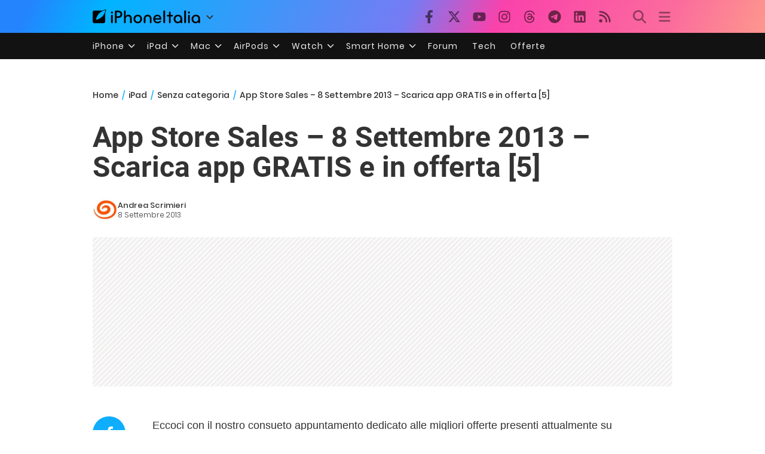

--- FILE ---
content_type: text/html; charset=UTF-8
request_url: https://ipad.iphoneitalia.com/161103/app-store-sales-8-settembre-2013-scarica-app-gratis-e-in-offerta-5
body_size: 30192
content:

<!doctype html>
<html lang="it-IT">

<head>
    <meta charset="UTF-8">
    <meta name="viewport" content="width=device-width, initial-scale=1">
    <link rel="profile" href="https://gmpg.org/xfn/11">
    <link rel="apple-touch-icon" sizes="180x180" href="/favicon-apple-touch-icon.png">
    <link rel="icon" type="image/png" sizes="32x32" href="/favicon-32x32.png">
    <link rel="icon" type="image/png" sizes="16x16" href="/favicon-16x16.png">
    <link rel="manifest" href="/favicon-site.webmanifest">
    <link rel="mask-icon" href="/favicon-safari-pinned-tab.svg" color="#00B4FF">
    <link rel="shortcut icon" href="/favicon.ico">

    
<script
  src="https://browser.sentry-cdn.com/7.101.1/bundle.tracing.min.js"
  crossorigin="anonymous"
></script>

<script>
  Sentry.init({
    dsn: "https://7a46500310191e71061598b9983d97f7@o4510573385416704.ingest.de.sentry.io/4510573388496976",

    integrations: [
      new Sentry.BrowserTracing(),
    ],

    tracesSampleRate: 0.2,

    environment: "production",
  });
</script>

<!-- Pre -->
<link rel="preload" href="https://ipad.iphoneitalia.com/wp-content/themes/spinblog-common-theme/js/dist/theme-bundle.min.js?ver=20260120-1" as="script">
<link rel="preload" href="https://ipad.iphoneitalia.com/wp-content/themes/spinblog-common-theme/js/dist/config-iphoneita.min.js?ver=6.2.8" as="script">
<link rel="preconnect" href="https://cdn.clickiocdn.com" crossorigin>
<link rel="preconnect" href="https://up.clickiocdn.com" crossorigin>
<link rel="preconnect" href="https://s.clickiocdn.com" crossorigin><!-- End Pre -->

<meta name="msapplication-TileColor" content="#00B4FF">
<!-- <meta name="theme-color" content="#000"> -->
<meta name="facebook-domain-verification" content="fs8bxneuscsojz5jn9cczq1e66gqzh" />

            <meta name="is_review" content="0" />
        <meta name='robots' content='max-image-preview:large' />

	<!-- This site is optimized with the Yoast SEO Premium plugin v20.4 (Yoast SEO v20.4) - https://yoast.com/wordpress/plugins/seo/ -->
	<title>App Store Sales – 8 Settembre 2013 – Scarica app GRATIS e in offerta [5]</title>
	<link rel="canonical" href="https://ipad.iphoneitalia.com/161103/app-store-sales-8-settembre-2013-scarica-app-gratis-e-in-offerta-5" />
	<meta property="og:locale" content="it_IT" />
	<meta property="og:type" content="article" />
	<meta property="og:title" content="App Store Sales – 8 Settembre 2013 – Scarica app GRATIS e in offerta [5]" />
	<meta property="og:description" content="Eccoci con il nostro consueto appuntamento dedicato alle migliori offerte presenti attualmente su App Store.Sprinkle Island,&nbsp;da 1,79&euro; a gratis VEDI SU APP STOREIn un futuro non molto distante, una navicella terrestre per la raccolta dei rifiuti ha sbagliato rotta e i rifiuti infuocati sono ricaduti sulle belle isolette del&nbsp;pianeta Titan.&nbsp;I villaggi innocenti hanno preso fuoco [&hellip;]" />
	<meta property="og:url" content="https://ipad.iphoneitalia.com/161103/app-store-sales-8-settembre-2013-scarica-app-gratis-e-in-offerta-5" />
	<meta property="og:site_name" content="iPad - iPhone Italia" />
	<meta property="article:publisher" content="https://www.facebook.com/iphoneitaliablog/" />
	<meta property="article:published_time" content="2013-09-08T08:49:09+00:00" />
	<meta property="article:modified_time" content="2019-12-05T12:15:27+00:00" />
	<meta property="og:image" content="https://static.ipaditalia.com/wp-content/uploads/2012/05/app_store_sales_ipaditalia81.jpg" />
	<meta property="og:image:width" content="570" />
	<meta property="og:image:height" content="219" />
	<meta property="og:image:type" content="image/jpeg" />
	<meta name="author" content="Andrea Scrimieri" />
	<meta name="twitter:label1" content="Scritto da" />
	<meta name="twitter:data1" content="Andrea Scrimieri" />
	<meta name="twitter:label2" content="Tempo di lettura stimato" />
	<meta name="twitter:data2" content="3 minuti" />
	<script type="application/ld+json" class="yoast-schema-graph">{"@context":"https://schema.org","@graph":[{"@type":"Article","@id":"https://ipad.iphoneitalia.com/161103/app-store-sales-8-settembre-2013-scarica-app-gratis-e-in-offerta-5#article","isPartOf":{"@id":"https://ipad.iphoneitalia.com/161103/app-store-sales-8-settembre-2013-scarica-app-gratis-e-in-offerta-5"},"author":{"name":"Andrea Scrimieri","@id":"https://ipad.iphoneitalia.com/#/schema/person/9edd698b20b935506cb6122c5601b5aa"},"headline":"App Store Sales – 8 Settembre 2013 – Scarica app GRATIS e in offerta [5]","datePublished":"2013-09-08T08:49:09+00:00","dateModified":"2019-12-05T12:15:27+00:00","mainEntityOfPage":{"@id":"https://ipad.iphoneitalia.com/161103/app-store-sales-8-settembre-2013-scarica-app-gratis-e-in-offerta-5"},"wordCount":515,"commentCount":0,"publisher":{"@id":"https://ipad.iphoneitalia.com/#organization"},"image":{"@id":"https://ipad.iphoneitalia.com/161103/app-store-sales-8-settembre-2013-scarica-app-gratis-e-in-offerta-5#primaryimage"},"thumbnailUrl":"https://static-ipad.iphoneitalia.com/wp-content/uploads/2012/05/app_store_sales_ipaditalia81.jpg","keywords":["free","gratis","Sales","Sconti"],"inLanguage":"it-IT","potentialAction":[{"@type":"CommentAction","name":"Comment","target":["https://ipad.iphoneitalia.com/161103/app-store-sales-8-settembre-2013-scarica-app-gratis-e-in-offerta-5#respond"]}],"copyrightYear":"2013","copyrightHolder":{"@id":"https://ipad.iphoneitalia.com/#organization"}},{"@type":"WebPage","@id":"https://ipad.iphoneitalia.com/161103/app-store-sales-8-settembre-2013-scarica-app-gratis-e-in-offerta-5","url":"https://ipad.iphoneitalia.com/161103/app-store-sales-8-settembre-2013-scarica-app-gratis-e-in-offerta-5","name":"App Store Sales – 8 Settembre 2013 – Scarica app GRATIS e in offerta [5]","isPartOf":{"@id":"https://ipad.iphoneitalia.com/#website"},"primaryImageOfPage":{"@id":"https://ipad.iphoneitalia.com/161103/app-store-sales-8-settembre-2013-scarica-app-gratis-e-in-offerta-5#primaryimage"},"image":{"@id":"https://ipad.iphoneitalia.com/161103/app-store-sales-8-settembre-2013-scarica-app-gratis-e-in-offerta-5#primaryimage"},"thumbnailUrl":"https://static-ipad.iphoneitalia.com/wp-content/uploads/2012/05/app_store_sales_ipaditalia81.jpg","datePublished":"2013-09-08T08:49:09+00:00","dateModified":"2019-12-05T12:15:27+00:00","breadcrumb":{"@id":"https://ipad.iphoneitalia.com/161103/app-store-sales-8-settembre-2013-scarica-app-gratis-e-in-offerta-5#breadcrumb"},"inLanguage":"it-IT","potentialAction":[{"@type":"ReadAction","target":["https://ipad.iphoneitalia.com/161103/app-store-sales-8-settembre-2013-scarica-app-gratis-e-in-offerta-5"]}]},{"@type":"ImageObject","inLanguage":"it-IT","@id":"https://ipad.iphoneitalia.com/161103/app-store-sales-8-settembre-2013-scarica-app-gratis-e-in-offerta-5#primaryimage","url":"https://static-ipad.iphoneitalia.com/wp-content/uploads/2012/05/app_store_sales_ipaditalia81.jpg","contentUrl":"https://static-ipad.iphoneitalia.com/wp-content/uploads/2012/05/app_store_sales_ipaditalia81.jpg","width":"570","height":"219"},{"@type":"BreadcrumbList","@id":"https://ipad.iphoneitalia.com/161103/app-store-sales-8-settembre-2013-scarica-app-gratis-e-in-offerta-5#breadcrumb","itemListElement":[{"@type":"ListItem","position":1,"name":"Home (iPad)","item":"https://ipad.iphoneitalia.com/"},{"@type":"ListItem","position":2,"name":"Senza categoria","item":"https://ipad.iphoneitalia.com/category/senza-categoria"},{"@type":"ListItem","position":3,"name":"App Store Sales – 8 Settembre 2013 – Scarica app GRATIS e in offerta [5]"}]},{"@type":"WebSite","@id":"https://ipad.iphoneitalia.com/#website","url":"https://ipad.iphoneitalia.com/","name":"iPad - iPhone Italia","description":"Sezione iPad","publisher":{"@id":"https://ipad.iphoneitalia.com/#organization"},"potentialAction":[{"@type":"SearchAction","target":{"@type":"EntryPoint","urlTemplate":"https://ipad.iphoneitalia.com/?s={search_term_string}"},"query-input":"required name=search_term_string"}],"inLanguage":"it-IT"},{"@type":"Organization","@id":"https://ipad.iphoneitalia.com/#organization","name":"Spinblog","url":"https://ipad.iphoneitalia.com/","logo":{"@type":"ImageObject","inLanguage":"it-IT","@id":"https://ipad.iphoneitalia.com/#/schema/logo/image/","url":"https://static-ipad.iphoneitalia.com/wp-content/uploads/2020/05/Round-Logo-2019.png","contentUrl":"https://static-ipad.iphoneitalia.com/wp-content/uploads/2020/05/Round-Logo-2019.png","width":512,"height":512,"caption":"Spinblog"},"image":{"@id":"https://ipad.iphoneitalia.com/#/schema/logo/image/"},"sameAs":["https://www.facebook.com/iphoneitaliablog/","https://twitter.com/iPhone_Italia","https://www.instagram.com/iphoneitaliaofficial/","https://www.youtube.com/user/iPhoneItalia"]},{"@type":"Person","@id":"https://ipad.iphoneitalia.com/#/schema/person/9edd698b20b935506cb6122c5601b5aa","name":"Andrea Scrimieri","image":{"@type":"ImageObject","inLanguage":"it-IT","@id":"https://ipad.iphoneitalia.com/#/schema/person/image/","url":"https://secure.gravatar.com/avatar/6ab1af16d0c4171b67a7674a9ea67ce6?s=96&d=mm&r=x","contentUrl":"https://secure.gravatar.com/avatar/6ab1af16d0c4171b67a7674a9ea67ce6?s=96&d=mm&r=x","caption":"Andrea Scrimieri"},"sameAs":["https://twitter.com/#!/Screamieri"],"url":"https://ipad.iphoneitalia.com/author/screamieri"}]}</script>
	<!-- / Yoast SEO Premium plugin. -->


<link rel="alternate" type="application/rss+xml" title="iPad - iPhone Italia &raquo; Feed" href="https://ipad.iphoneitalia.com/feed" />
<link rel="alternate" type="application/rss+xml" title="iPad - iPhone Italia &raquo; Feed dei commenti" href="https://ipad.iphoneitalia.com/comments/feed" />
<link rel="alternate" type="application/rss+xml" title="iPad - iPhone Italia &raquo; App Store Sales – 8 Settembre 2013 – Scarica app GRATIS e in offerta [5] Feed dei commenti" href="https://ipad.iphoneitalia.com/161103/app-store-sales-8-settembre-2013-scarica-app-gratis-e-in-offerta-5/feed" />
<link rel='stylesheet' id='spinblog-theme-style-css' href='https://ipad.iphoneitalia.com/wp-content/themes/spinblog-common-theme/style.css?ver=20260120-1'  media='all' />
<script  defer src='https://ipad.iphoneitalia.com/wp-includes/js/jquery/jquery.min.js?ver=3.6.4' id='jquery-core-js'></script>
<script  defer src='https://ipad.iphoneitalia.com/wp-includes/js/jquery/jquery-migrate.min.js?ver=3.4.0' id='jquery-migrate-js'></script>
<link rel="https://api.w.org/" href="https://ipad.iphoneitalia.com/wp-json/" /><link rel="alternate" type="application/json" href="https://ipad.iphoneitalia.com/wp-json/wp/v2/posts/161103" /><link rel="EditURI" type="application/rsd+xml" title="RSD" href="https://ipad.iphoneitalia.com/xmlrpc.php?rsd" />
<link rel="wlwmanifest" type="application/wlwmanifest+xml" href="https://ipad.iphoneitalia.com/wp-includes/wlwmanifest.xml" />
<meta name="generator" content="WordPress 6.2.8" />
<link rel='shortlink' href='https://ipad.iphoneitalia.com/?p=161103' />
<link rel="alternate" type="application/json+oembed" href="https://ipad.iphoneitalia.com/wp-json/oembed/1.0/embed?url=https%3A%2F%2Fipad.iphoneitalia.com%2F161103%2Fapp-store-sales-8-settembre-2013-scarica-app-gratis-e-in-offerta-5" />
<link rel="alternate" type="text/xml+oembed" href="https://ipad.iphoneitalia.com/wp-json/oembed/1.0/embed?url=https%3A%2F%2Fipad.iphoneitalia.com%2F161103%2Fapp-store-sales-8-settembre-2013-scarica-app-gratis-e-in-offerta-5&#038;format=xml" />
<style type="text/css">.aawp .aawp-tb__row--highlight{background-color:#256aaf;}.aawp .aawp-tb__row--highlight{color:#fff;}.aawp .aawp-tb__row--highlight a{color:#fff;}</style>
<!--Plugin WP Missed Schedule 2013.1231.2013 Active - Tag 6707293c0218e2d8b7aa38d418ffa608-->

<!-- This site is patched which an important unfixed problem since WordPress 2.5+ to 3.9+ -->

    
<!-- CMP -->

<!-- TCF stub -->
<script type="text/javascript">
!function(){"use strict";var t,e,o=(t=function(t){function e(t){return(e="function"==typeof Symbol&&"symbol"==typeof Symbol.iterator?function(t){return typeof t}:function(t){return t&&"function"==typeof Symbol&&t.constructor===Symbol&&t!==Symbol.prototype?"symbol":typeof t})(t)}t.exports=function(){for(var t,o,n=[],r=window,a=r;a;){try{if(a.frames.__tcfapiLocator){t=a;break}}catch(t){}if(a===r.top)break;a=a.parent}t||(function t(){var e=r.document,o=!!r.frames.__tcfapiLocator;if(!o)if(e.body){var n=e.createElement("iframe");n.style.cssText="display:none",n.name="__tcfapiLocator",e.body.appendChild(n)}else setTimeout(t,5);return!o}(),r.__tcfapi=function(){for(var t=arguments.length,e=new Array(t),r=0;r<t;r++)e[r]=arguments[r];if(!e.length)return n;"setGdprApplies"===e[0]?e.length>3&&2===parseInt(e[1],10)&&"boolean"==typeof e[3]&&(o=e[3],"function"==typeof e[2]&&e[2]("set",!0)):"ping"===e[0]?"function"==typeof e[2]&&e[2]({gdprApplies:o,cmpLoaded:!1,cmpStatus:"stub"}):n.push(e)},r.addEventListener("message",(function(t){var o="string"==typeof t.data,n={};if(o)try{n=JSON.parse(t.data)}catch(t){}else n=t.data;var r="object"===e(n)&&null!==n?n.__tcfapiCall:null;r&&window.__tcfapi(r.command,r.version,(function(e,n){var a={__tcfapiReturn:{returnValue:e,success:n,callId:r.callId}};t&&t.source&&t.source.postMessage&&t.source.postMessage(o?JSON.stringify(a):a,"*")}),r.parameter)}),!1))}},t(e={exports:{}}),e.exports);o()}();
</script>

<!-- Default Consent Mode config -->
<script>
    //<![CDATA[
    window.dataLayer = window.dataLayer || [];
    function gtag(){dataLayer.push(arguments);}
    gtag('consent', 'default', {
        'ad_storage': 'denied',
        'analytics_storage': 'denied',
        'functionality_storage': 'denied',
        'personalization_storage': 'denied',
        'security_storage': 'denied',
        'ad_user_data': 'denied',
        'ad_personalization': 'denied',
        'wait_for_update': 1500
    });
    gtag('set', 'ads_data_redaction', false);
    gtag('set', 'url_passthrough', true);
    (function(){
        const s={adStorage:{storageName:"ad_storage",serialNumber:0},analyticsStorage:{storageName:"analytics_storage",serialNumber:1},functionalityStorage:{storageName:"functionality_storage",serialNumber:2},personalizationStorage:{storageName:"personalization_storage",serialNumber:3},securityStorage:{storageName:"security_storage",serialNumber:4},adUserData:{storageName:"ad_user_data",serialNumber:5},adPersonalization:{storageName:"ad_personalization",serialNumber:6}};let c=localStorage.getItem("__lxG__consent__v2");if(c){c=JSON.parse(c);if(c&&c.cls_val)c=c.cls_val;if(c)c=c.split("|");if(c&&c.length&&typeof c[14]!==undefined){c=c[14].split("").map(e=>e-0);if(c.length){let t={};Object.values(s).sort((e,t)=>e.serialNumber-t.serialNumber).forEach(e=>{t[e.storageName]=c[e.serialNumber]?"granted":"denied"});gtag("consent","update",t)}}}
        if(Math.random() < 0.05) {if (window.dataLayer && (window.dataLayer.some(e => e[0] === 'js' && e[1] instanceof Date) || window.dataLayer.some(e => e['event'] === 'gtm.js' && e['gtm.start'] == true ))) {document.head.appendChild(document.createElement('img')).src = "//clickiocdn.com/utr/gtag/?sid=205463";}}
    })();
    //]]>
</script>

<!-- Clickio Consent Main tag -->
<script async type="text/javascript" src="//clickiocmp.com/t/consent_205463.js"></script>
<!-- End CMP -->

<!-- Google Tag Manager -->
<script>(function(w,d,s,l,i){w[l]=w[l]||[];w[l].push({'gtm.start':
new Date().getTime(),event:'gtm.js'});var f=d.getElementsByTagName(s)[0],
j=d.createElement(s),dl=l!='dataLayer'?'&l='+l:'';j.async=true;j.src=
'https://www.googletagmanager.com/gtm.js?id='+i+dl;f.parentNode.insertBefore(j,f);
})(window,document,'script','dataLayer','GTM-M3J287D');</script>
<!-- End Google Tag Manager --></head>

<body class="post-template-default single single-post postid-161103 single-format-standard aawp-custom no-sidebar">

    
<script>
  (function(){
    const saved = document.cookie.match(/dark_mode=(true|false)/)?.[1];
    const prefersDark = window.matchMedia('(prefers-color-scheme: dark)').matches;
    const isDark = saved !== undefined ? saved === 'true' : prefersDark;
    document.body.classList.toggle('dark-mode', isDark);
  })();
</script>

<!-- Google Tag Manager (noscript) -->
<noscript><iframe src="https://www.googletagmanager.com/ns.html?id=GTM-M3J287D"
height="0" width="0" style="display:none;visibility:hidden"></iframe></noscript>
<!-- End Google Tag Manager (noscript) -->
    <div id="site">

        <header id="header" class="site-header headroom ">

            <nav class="navbar navbar-expand-sm">

                <div class="container">


                    <div id="logo" class="navbar-brand" style="display: flex; align-items: center;">
                        <a title="iPhoneItalia Homepage" href="https://www.iphoneitalia.com" alt="iPhoneItalia Homepage">
                                                            <svg class="logo-svg" xmlns="http://www.w3.org/2000/svg" viewBox="0 0 353 45">
                                <g>
                                    <path d="M212.637,16.932c-7.887,0-13.693,5.99-13.693,13.998c0,7.641,4.828,13.997,13.938,13.997c4.4,0,8.557-1.772,10.881-4.462
                                        c0.428-0.489,0.732-1.039,0.732-1.648c0-1.469-1.1-2.386-2.384-2.386c-0.733,0-1.405,0.429-1.894,0.917
                                        c-2.018,1.895-3.914,2.994-7.092,2.994c-5.072,0-7.947-3.177-8.253-7.396h18.276c1.652,0,2.201-0.977,2.201-1.955
                                        C225.35,23.167,220.338,16.932,212.637,16.932 M220.032,28.301h-15.037c0.55-3.79,3.423-6.785,7.642-6.785
                                        C216.793,21.516,219.543,24.634,220.032,28.301"/>
                                    <path d="M167.707,29.707v12.104c0,1.588,1.283,2.871,2.872,2.871c1.59,0,2.873-1.283,2.873-2.871V29.035
                                        c0-3.852,2.995-6.848,7.03-6.848c4.035,0,7.09,2.996,7.09,6.848v12.775c0,1.588,1.283,2.871,2.873,2.871s2.873-1.283,2.873-2.871
                                        V29.707c0-7.151-5.44-12.775-12.836-12.775C173.086,16.932,167.707,22.556,167.707,29.707"/>
                                    <path d="M162.082,30.93c0-7.703-5.502-13.999-13.998-13.999c-8.497,0-13.998,6.295-13.998,13.999
                                        c0,7.701,5.501,13.998,13.998,13.998C156.58,44.928,162.082,38.631,162.082,30.93 M156.336,30.93c0,4.951-2.873,9.107-8.252,9.107
                                        s-8.252-4.156-8.252-9.107s2.873-9.107,8.252-9.107S156.336,25.979,156.336,30.93"/>
                                    <path d="M128.46,41.811v-12.47c0-7.213-4.034-12.409-11.063-12.409c-4.036,0-7.091,1.834-8.802,5.135V5.929
                                        c0-2.017-1.284-2.934-2.874-2.934c-1.651,0-2.872,1.1-2.872,2.934v35.882c0,1.588,1.161,2.871,2.872,2.871
                                        c1.651,0,2.874-1.283,2.874-2.871V29.646c0-4.155,2.628-7.518,7.212-7.518c4.585,0,6.907,3.178,6.907,7.457v12.227
                                        c0,1.588,1.162,2.871,2.874,2.871C127.421,44.682,128.46,43.338,128.46,41.811"/>
                                    <path d="M78.942,41.688V27.507h4.328c9.291,0,13.875-4.89,13.875-11.92c0-7.029-4.584-12.103-13.875-12.103h-7.2
                                        c-1.835,0-2.996,1.222-2.996,2.995v35.208c0,1.65,1.222,2.994,2.996,2.994C77.782,44.682,78.942,43.338,78.942,41.688
                                    M84.432,8.863c4.522,0,6.846,3.118,6.846,6.724c0,3.607-2.324,6.541-6.846,6.541h-5.489V8.863H84.432z"/>
                                    <path d="M60.06,9.657c0,1.834,1.528,3.363,3.362,3.363c1.833,0,3.362-1.529,3.362-3.363c0-1.833-1.529-3.361-3.362-3.361
                                        C61.588,6.296,60.06,7.824,60.06,9.657 M66.295,41.811V20.049c0-1.589-1.223-2.873-2.873-2.873s-2.873,1.284-2.873,2.873v21.762
                                        c0,1.588,1.161,2.871,2.873,2.871C65.133,44.682,66.295,43.398,66.295,41.811"/>
                                    <path d="M352.712,30.93c0-8.253-5.197-13.999-13.998-13.999c-8.619,0-14.121,6.358-14.121,13.999
                                        c0,7.764,4.951,13.998,13.51,13.998c3.972,0,7.214-1.895,8.925-4.463v1.346c0,1.588,1.1,2.871,2.812,2.871
                                        c1.772,0,2.873-1.283,2.873-2.871V30.93z M346.965,30.93c0,4.768-3.239,9.107-8.312,9.107c-5.44,0-8.313-3.852-8.313-9.107
                                        c0-5.014,3.424-9.107,8.313-9.107S346.965,25.305,346.965,30.93"/>
                                    <path d="M318.861,41.811V20.049c0-1.589-1.221-2.873-2.873-2.873c-1.65,0-2.873,1.284-2.873,2.873v21.762
                                        c0,1.588,1.16,2.871,2.873,2.871C317.7,44.682,318.861,43.398,318.861,41.811 M312.627,9.657c0,1.834,1.527,3.363,3.361,3.363
                                        c1.832,0,3.363-1.529,3.363-3.363c0-1.833-1.531-3.361-3.363-3.361C314.154,6.296,312.627,7.824,312.627,9.657"/>
                                    <path d="M306.38,41.586V5.889c0-1.773-1.161-2.995-2.873-2.995c-1.833,0-2.994,1.345-2.994,2.995v35.697
                                        c0,1.65,1.222,2.996,2.994,2.996C305.219,44.582,306.38,43.236,306.38,41.586"/>
                                    <path d="M294.004,30.93c0-8.253-5.195-13.999-13.998-13.999c-8.618,0-14.12,6.358-14.12,13.999c0,7.764,4.951,13.998,13.51,13.998
                                        c3.972,0,7.212-1.895,8.925-4.463v1.346c0,1.588,1.1,2.871,2.812,2.871c1.772,0,2.872-1.283,2.872-2.871V30.93z M288.258,30.93
                                        c0,4.768-3.239,9.107-8.312,9.107c-5.44,0-8.313-3.852-8.313-9.107c0-5.014,3.424-9.107,8.313-9.107S288.258,25.305,288.258,30.93"
                                        />
                                    <path d="M256.165,41.811V22.433h5.256c1.347,0,2.386-1.039,2.386-2.384c0-1.345-1.039-2.384-2.386-2.384h-5.256V9.657
                                        c0-1.589-1.161-2.872-2.873-2.872c-1.711,0-2.873,1.283-2.873,2.872v8.008h-4.646c-1.344,0-2.383,1.039-2.383,2.384
                                        c0,1.345,1.039,2.384,2.383,2.384h4.646v19.378c0,1.588,1.162,2.871,2.873,2.871C255.004,44.682,256.165,43.398,256.165,41.811"/>
                                    <path d="M237.84,41.586V5.889c0-1.773-1.161-2.995-2.873-2.995c-1.834,0-2.994,1.345-2.994,2.995v35.697
                                        c0,1.65,1.223,2.996,2.994,2.996C236.679,44.582,237.84,43.236,237.84,41.586"/>
                                    <path style="fill-rule:evenodd;clip-rule:evenodd;" d="M43.945,0.009c-1.606-0.115-6.496,0.809-12.004,3.313H5.351
                                        C2.396,3.322,0,5.718,0,8.673v30.559c0,2.955,2.396,5.349,5.351,5.349h30.558c2.955,0,5.35-2.394,5.35-5.349V11.06
                                        C43.345,5.931,44.076,1.515,43.945,0.009z M31.753,22.869c-7.735,7.683-18.304,10.564-20.631,10.513
                                        c-0.091-2.326,2.614-12.942,10.167-20.803c7.733-7.682,18.304-10.564,20.63-10.511C42.011,4.393,39.305,15.01,31.753,22.869z"/>
                                </svg>
                                                    </a>
                        <div class="logo-caret-wrap">
                            <button id="header-menu-toggle" aria-label="Apri menu">
                                <svg width="20" height="20" viewBox="0 0 20 20"><polyline points="5,8 10,13 15,8" fill="none" stroke="#333" stroke-width="2"/></svg>
                            </button>
                            <div id="header-dropdown-menu">
                                <ul class="menu">
                                    <li class="menu-item home">
                                        <a href="https://www.iphoneitalia.com" class="menu-link" title="iPhoneItalia Home">
                                            <svg class="icon sprite home" width="16" height="16"><use href="#home"></use></svg>
                                            Home
                                        </a>
                                    </li>
                                    <li class="menu-item ipad">
                                        <a href="https://ipad.iphoneitalia.com/" class="menu-link" title="Sezione iPad">
                                            <svg class="icon sprite ipad" width="16" height="16"><use href="#ipad"></use></svg>
                                            iPad
                                        </a>
                                    </li>
                                    <li class="menu-item mac">
                                        <a href="https://mac.iphoneitalia.com/" class="menu-link" title="Sezione Mac">
                                            <svg class="icon sprite mac" width="16" height="16"><use href="#mac"></use></svg>
                                            Mac
                                        </a>
                                    </li>
                                    <li class="menu-item forum">
                                        <a href="https://forum.iphoneitalia.com/" class="menu-link" title="iPhoneItalia Forum" target="_blank" rel="noopener noreferrer">
                                            <svg class="icon sprite forum" width="16" height="16"><use href="#forum"></use></svg>
                                            Forum
                                        </a>
                                    </li>
                                </ul>
                            </div>
                        </div>
                    </div><!-- .logo -->

                    
                                        <div id="social-navigation" class="d-none d-lg-block">
                        <ul>
                            <li class="nav-item"><a href="https://www.facebook.com/iphoneitaliablog/" 
                        target="_blank" 
                        title="Facebook" 
                        class="nav-link">
                        <svg class="icon sprite facebook">
                            <use href="#facebook"></use>
                        </svg>
                        </a></li><li class="nav-item"><a href="https://twitter.com/iphone_italia" 
                        target="_blank" 
                        title="Twitter" 
                        class="nav-link">
                        <svg class="icon sprite twitter">
                            <use href="#twitter"></use>
                        </svg>
                        </a></li><li class="nav-item"><a href="https://www.youtube.com/user/iPhoneItalia" 
                        target="_blank" 
                        title="Youtube" 
                        class="nav-link">
                        <svg class="icon sprite youtube">
                            <use href="#youtube"></use>
                        </svg>
                        </a></li><li class="nav-item"><a href="https://www.instagram.com/iphoneitaliaofficial/" 
                        target="_blank" 
                        title="Instagram" 
                        class="nav-link">
                        <svg class="icon sprite instagram">
                            <use href="#instagram"></use>
                        </svg>
                        </a></li><li class="nav-item"><a href="https://www.threads.com/@iphoneitaliaofficial" 
                        target="_blank" 
                        title="Threads" 
                        class="nav-link">
                        <svg class="icon sprite threads">
                            <use href="#threads"></use>
                        </svg>
                        </a></li><li class="nav-item"><a href="https://t.me/iPhoneItaliaTelegram" 
                        target="_blank" 
                        title="Telegram" 
                        class="nav-link">
                        <svg class="icon sprite telegram">
                            <use href="#telegram"></use>
                        </svg>
                        </a></li><li class="nav-item"><a href="https://www.linkedin.com/company/iphoneitalia/" 
                        target="_blank" 
                        title="LinkedIn" 
                        class="nav-link">
                        <svg class="icon sprite linkedin">
                            <use href="#linkedin"></use>
                        </svg>
                        </a></li><li class="nav-item"><a href="https://www.iphoneitalia.com/feed" 
                        target="_blank" 
                        title="RSS" 
                        class="nav-link">
                        <svg class="icon sprite rss">
                            <use href="#rss"></use>
                        </svg>
                        </a></li>                        </ul>
                    </div><!-- #social-navigation desktop -->
                    
                    <div id="tools-navigation" class="ml-sm-0 ml-md-3">
                        <ul>
                            <li class="nav-item float-right float-sm-none">
                                <a href="#" class="nav-link icon search" title="Cerca">
                                    <svg class="icon sprite lens">
                                        <use href="#lens"></use>
                                    </svg>
                                </a>
                            </li>
                            <li class="nav-item float-left float-sm-none mr-0">
                                <a href="#" class="nav-link icon menu" title="Menu">
                                    <svg class="icon sprite menu">
                                        <use href="#menu"></use>
                                    </svg>
                                </a>
                            </li>
                        </ul>
                    </div><!-- #tools-navigation -->

                </div><!-- .container -->

            </nav><!-- .navbar -->

            <div class="secondary-menu-wrap">
                <div id="secondary-menu" class="container"><ul id="menu-menu-orizzontale-top" class="menu"><li id="menu-item-798062" class="menu-item menu-item-type-custom menu-item-object-custom menu-item-has-children menu-item-798062"><a href="#iPhone" class="nav-link">iPhone</a>
<ul class="sub-menu">
	<li id="menu-item-841283" class="menu-item menu-item-type-custom menu-item-object-custom menu-item-841283"><a href="https://www.iphoneitalia.com/841112/iphone-air-e-ora-ufficiale-apple-presenta-il-modello-piu-sottile" class="nav-link">iPhone Air</a></li>
	<li id="menu-item-798064" class="menu-item menu-item-type-custom menu-item-object-custom menu-item-798064"><a title="iPhone 13" href="https://www.iphoneitalia.com/841145/ecco-liphone-17-caratteristiche-prezzi-e-novita-finalmente-promotion" class="nav-link">iPhone 17</a></li>
	<li id="menu-item-798063" class="menu-item menu-item-type-custom menu-item-object-custom menu-item-798063"><a title="iPhone 14" href="https://www.iphoneitalia.com/841122/apple-presenta-iphone-17-pro-e-iphone-17-pro-max-caratteristiche-prezzi-e-tutte-le-novita" class="nav-link">iPhone 17 Pro</a></li>
	<li id="menu-item-798067" class="menu-item menu-item-type-custom menu-item-object-custom menu-item-798067"><a title="iPhone SE" href="https://www.iphoneitalia.com/834575/apple-svela-liphone-16e-caratteristiche-novita-e-prezzi" class="nav-link">iPhone 16e</a></li>
	<li id="menu-item-829740" class="menu-item menu-item-type-post_type menu-item-object-post menu-item-829740"><a href="https://www.iphoneitalia.com/829556/apple-presenta-iphone-16-camera-control-tasto-azione-chip-a18-e-apple-intelligence" class="nav-link">iPhone 16</a></li>
	<li id="menu-item-829744" class="menu-item menu-item-type-post_type menu-item-object-post menu-item-829744"><a href="https://www.iphoneitalia.com/829603/apple-svela-iphone-16-pro-e-iphone-16-pro-max" class="nav-link">iPhone 16 Pro</a></li>
	<li id="menu-item-812588" class="menu-item menu-item-type-custom menu-item-object-custom menu-item-812588"><a title="iPhone 15" href="https://www.iphoneitalia.com/iphone-15" class="nav-link">iPhone 15</a></li>
	<li id="menu-item-800872" class="menu-item menu-item-type-custom menu-item-object-custom menu-item-800872"><a title="iPhone Ricondizionati" href="https://www.iphoneitalia.com/miglior-sito-iphone-ricondizionati" class="nav-link">iPhone Ricondizionati</a></li>
	<li id="menu-item-830809" class="menu-item menu-item-type-post_type menu-item-object-page menu-item-830809"><a href="https://www.iphoneitalia.com/migliori-cover-iphone" class="nav-link">Migliori cover</a></li>
	<li id="menu-item-812872" class="menu-item menu-item-type-custom menu-item-object-custom menu-item-812872"><a title="Cuffie e Auricolari" href="https://iphoneitalia.com/migliori-cuffie-auricolari-bluetooth-per-iphone" class="nav-link">Cuffie e Auricolari</a></li>
	<li id="menu-item-802718" class="menu-item menu-item-type-custom menu-item-object-custom menu-item-802718"><a title="AirTag" href="https://www.iphoneitalia.com/airtag" class="nav-link">AirTag</a></li>
	<li id="menu-item-798072" class="menu-item menu-item-type-custom menu-item-object-custom menu-item-798072"><a title="iOS 15" href="https://www.iphoneitalia.com/829942/apple-rilascia-ufficialmente-ios-18-ecco-le-novita" class="nav-link">iOS 18</a></li>
	<li id="menu-item-809981" class="menu-item menu-item-type-custom menu-item-object-custom menu-item-809981"><a title="iOS 17" href="https://www.iphoneitalia.com/ios-17" class="nav-link">iOS 17</a></li>
	<li id="menu-item-798071" class="menu-item menu-item-type-custom menu-item-object-custom menu-item-798071"><a title="iOS 16" href="https://www.iphoneitalia.com/ios-16" class="nav-link">iOS 16</a></li>
</ul>
</li>
<li id="menu-item-798078" class="menu-item menu-item-type-custom menu-item-object-custom menu-item-has-children menu-item-798078"><a title="iPad" href="#iPad" class="nav-link">iPad</a>
<ul class="sub-menu">
	<li id="menu-item-800057" class="menu-item menu-item-type-custom menu-item-object-custom menu-item-800057"><a title="iPad Air" href="https://ipad.iphoneitalia.com/208848/apple-presenta-ipad-air-m3-e-la-nuova-magic-keyboard" class="nav-link">iPad Air</a></li>
	<li id="menu-item-800058" class="menu-item menu-item-type-custom menu-item-object-custom menu-item-800058"><a title="iPad 10" href="https://ipad.iphoneitalia.com/208855/ecco-il-nuovo-ipad-11-il-tablet-entry-level-di-apple" class="nav-link">iPad 11</a></li>
	<li id="menu-item-800059" class="menu-item menu-item-type-custom menu-item-object-custom menu-item-800059"><a title="iPad Mini" href="https://ipad.iphoneitalia.com/ipad-mini" class="nav-link">iPad Mini</a></li>
	<li id="menu-item-798079" class="menu-item menu-item-type-custom menu-item-object-custom menu-item-798079"><a title="iPad Pro" href="https://www.iphoneitalia.com/ipad-pro-2022" class="nav-link">iPad Pro</a></li>
	<li id="menu-item-800068" class="menu-item menu-item-type-custom menu-item-object-custom menu-item-800068"><a title="iPadOS 16" href="https://ipad.iphoneitalia.com/208681/ecco-ipados-18-ora-disponibile-ufficialmente" class="nav-link">iPadOS 18</a></li>
	<li id="menu-item-810305" class="menu-item menu-item-type-custom menu-item-object-custom menu-item-810305"><a title="iPadOS 17" href="https://ipad.iphoneitalia.com/ipados-17" class="nav-link">iPadOS 17</a></li>
	<li id="menu-item-803835" class="menu-item menu-item-type-custom menu-item-object-custom menu-item-803835"><a title="Apple Pencil" href="https://ipad.iphoneitalia.com/apple-pencil" class="nav-link">Apple Pencil</a></li>
</ul>
</li>
<li id="menu-item-798086" class="menu-item menu-item-type-custom menu-item-object-custom menu-item-has-children menu-item-798086"><a title="Mac" href="#Mac" class="nav-link">Mac</a>
<ul class="sub-menu">
	<li id="menu-item-800060" class="menu-item menu-item-type-custom menu-item-object-custom menu-item-800060"><a title="MacBook Air" href="https://mac.iphoneitalia.com/123806/apple-annuncia-il-nuovo-macbook-air-m4" class="nav-link">MacBook Air</a></li>
	<li id="menu-item-800061" class="menu-item menu-item-type-custom menu-item-object-custom menu-item-800061"><a title="MacBook Pro" href="https://mac.iphoneitalia.com/123393/apple-presenta-i-nuovi-macbook-pro-con-chip-m4-m4-pro-ed-m4-max" class="nav-link">MacBook Pro</a></li>
	<li id="menu-item-800062" class="menu-item menu-item-type-custom menu-item-object-custom menu-item-800062"><a title="iMac" href="https://mac.iphoneitalia.com/123308/apple-presenta-il-nuovo-imac-con-processore-m4" class="nav-link">iMac</a></li>
	<li id="menu-item-800064" class="menu-item menu-item-type-custom menu-item-object-custom menu-item-800064"><a title="Mac mini" href="https://mac.iphoneitalia.com/123338/apple-presenta-il-nuovo-mac-mini-m4-ecco-tutte-le-novita" class="nav-link">Mac mini</a></li>
	<li id="menu-item-800063" class="menu-item menu-item-type-custom menu-item-object-custom menu-item-800063"><a title="Mac Studio" href="https://mac.iphoneitalia.com/123802/apple-presenta-il-nuovo-mac-studio-a-scelta-tra-m4-max-o-m3-ultra" class="nav-link">Mac Studio</a></li>
	<li id="menu-item-809959" class="menu-item menu-item-type-custom menu-item-object-custom menu-item-809959"><a title="Mac Pro" href="https://mac.iphoneitalia.com/mac-pro" class="nav-link">Mac Pro</a></li>
	<li id="menu-item-800067" class="menu-item menu-item-type-custom menu-item-object-custom menu-item-800067"><a title="macOS Ventura" href="https://mac.iphoneitalia.com/123119/apple-rilascia-macos-sequoia" class="nav-link">macOS Sequoia</a></li>
	<li id="menu-item-810306" class="menu-item menu-item-type-custom menu-item-object-custom menu-item-810306"><a title="macOS Sonoma" href="https://mac.iphoneitalia.com/macos-sonoma" class="nav-link">macOS Sonoma</a></li>
	<li id="menu-item-802719" class="menu-item menu-item-type-custom menu-item-object-custom menu-item-802719"><a title="Studio Display" href="https://mac.iphoneitalia.com/studio-display" class="nav-link">Studio Display</a></li>
	<li id="menu-item-802720" class="menu-item menu-item-type-custom menu-item-object-custom menu-item-802720"><a title="Pro Display XDR" href="https://mac.iphoneitalia.com/pro-display-xdr" class="nav-link">Pro Display XDR</a></li>
</ul>
</li>
<li id="menu-item-800069" class="menu-item menu-item-type-custom menu-item-object-custom menu-item-has-children menu-item-800069"><a title="AirPods" href="#AirPods" class="nav-link">AirPods</a>
<ul class="sub-menu">
	<li id="menu-item-800070" class="menu-item menu-item-type-custom menu-item-object-custom menu-item-800070"><a title="AirPods" href="https://www.iphoneitalia.com/829566/apple-svela-gli-airpods-4-ecco-tutte-le-novita" class="nav-link">AirPods</a></li>
	<li id="menu-item-800072" class="menu-item menu-item-type-custom menu-item-object-custom menu-item-800072"><a title="AirPods Pro" href="https://www.iphoneitalia.com/841123/apple-presenta-le-airpods-pro-3" class="nav-link">AirPods Pro</a></li>
	<li id="menu-item-800071" class="menu-item menu-item-type-custom menu-item-object-custom menu-item-800071"><a title="AirPods Max" href="https://www.iphoneitalia.com/airpods-max" class="nav-link">AirPods Max</a></li>
</ul>
</li>
<li id="menu-item-798080" class="menu-item menu-item-type-custom menu-item-object-custom menu-item-has-children menu-item-798080"><a title="Watch" href="#Watch" class="nav-link">Watch</a>
<ul class="sub-menu">
	<li id="menu-item-798081" class="menu-item menu-item-type-custom menu-item-object-custom menu-item-798081"><a title="Apple Watch Ultra" href="https://www.iphoneitalia.com/841124/apple-presenta-i-nuovi-apple-watch-series-11-apple-watch-se-3-ed-apple-watch-ultra-3" class="nav-link">Apple Watch Ultra 3</a></li>
	<li id="menu-item-798082" class="menu-item menu-item-type-custom menu-item-object-custom menu-item-798082"><a title="Apple Watch Series 8" href="https://www.iphoneitalia.com/841124/apple-presenta-i-nuovi-apple-watch-series-11-apple-watch-se-3-ed-apple-watch-ultra-3" class="nav-link">Apple Watch Series 11</a></li>
	<li id="menu-item-800056" class="menu-item menu-item-type-custom menu-item-object-custom menu-item-800056"><a title="Apple Watch SE" href="https://www.iphoneitalia.com/841124/apple-presenta-i-nuovi-apple-watch-series-11-apple-watch-se-3-ed-apple-watch-ultra-3" class="nav-link">Apple Watch SE 3</a></li>
	<li id="menu-item-829741" class="menu-item menu-item-type-post_type menu-item-object-post menu-item-829741"><a href="https://www.iphoneitalia.com/829537/apple-presenta-apple-watch-series-10" class="nav-link">Apple Watch Series 10</a></li>
	<li id="menu-item-813656" class="menu-item menu-item-type-custom menu-item-object-custom menu-item-813656"><a title="Apple Watch Series 9" href="https://www.iphoneitalia.com/apple-watch-series-9" class="nav-link">Apple Watch Series 9</a></li>
	<li id="menu-item-830811" class="menu-item menu-item-type-custom menu-item-object-custom menu-item-830811"><a href="https://www.iphoneitalia.com/migliori-cinturini-apple-watch" class="nav-link">Migliori cinturini</a></li>
	<li id="menu-item-800065" class="menu-item menu-item-type-custom menu-item-object-custom menu-item-800065"><a title="watchOS 9" href="https://www.iphoneitalia.com/829964/apple-rilascia-ufficialmente-watchos-11-ecco-le-novita" class="nav-link">watchOS 11</a></li>
	<li id="menu-item-800066" class="menu-item menu-item-type-custom menu-item-object-custom menu-item-800066"><a title="watchOS 10" href="https://www.iphoneitalia.com/watchos-10" class="nav-link">watchOS 10</a></li>
</ul>
</li>
<li id="menu-item-803079" class="menu-item menu-item-type-custom menu-item-object-custom menu-item-has-children menu-item-803079"><a title="Smart Home" href="#SmartHome" class="nav-link">Smart Home</a>
<ul class="sub-menu">
	<li id="menu-item-803080" class="menu-item menu-item-type-custom menu-item-object-custom menu-item-803080"><a title="Apple TV 4K" href="https://www.iphoneitalia.com/apple-tv-4k" class="nav-link">Apple TV 4K</a></li>
	<li id="menu-item-803083" class="menu-item menu-item-type-custom menu-item-object-custom menu-item-803083"><a title="tvOS 16" href="https://www.iphoneitalia.com/829985/apple-rilascia-ufficialmente-tvos-18-ecco-le-novita" class="nav-link">tvOS 18</a></li>
	<li id="menu-item-803198" class="menu-item menu-item-type-custom menu-item-object-custom menu-item-803198"><a title="HomePod" href="https://www.iphoneitalia.com/homepod" class="nav-link">HomePod</a></li>
	<li id="menu-item-803082" class="menu-item menu-item-type-custom menu-item-object-custom menu-item-803082"><a title="HomePod mini" href="https://www.iphoneitalia.com/homepod-mini" class="nav-link">HomePod mini</a></li>
	<li id="menu-item-803081" class="menu-item menu-item-type-custom menu-item-object-custom menu-item-803081"><a title="Accessori Smart Home" href="https://www.iphoneitalia.com/accessori-smart-home" class="nav-link">Accessori Smart Home</a></li>
</ul>
</li>
<li id="menu-item-798074" class="menu-item menu-item-type-custom menu-item-object-custom menu-item-798074"><a title="Forum" target="_blank" rel="noopener" href="https://forum.iphoneitalia.com" class="nav-link">Forum</a></li>
<li id="menu-item-798077" class="menu-item menu-item-type-custom menu-item-object-custom menu-item-798077"><a title="Tech" href="https://www.iphoneitalia.com/category/tecnologia" class="nav-link">Tech</a></li>
<li id="menu-item-798076" class="menu-item menu-item-type-custom menu-item-object-custom menu-item-798076"><a title="Offerte" href="https://www.iphoneitalia.com/category/offerte" class="nav-link">Offerte</a></li>
</ul></div>            </div><!-- #secondary-menu-wrap -->

        </header><!-- #header -->

        
        <div id="main" class="site-main">

            
            <div class="container">

            

    <div id="single" class="main-content full-width" data-loadmore-page="1" data-loadmore-singlepost="true"
         data-loadmore-tmpl="content-single" data-loadmore-limit="1">
        
<article id="post-161103" class="active post-161103 post type-post status-publish format-standard has-post-thumbnail hentry category-senza-categoria tag-free tag-gratis tag-sales tag-sconti"         data-post-url="https://ipad.iphoneitalia.com/161103/app-store-sales-8-settembre-2013-scarica-app-gratis-e-in-offerta-5">

    	
    <header class="entry-header">

        <nav id="breadcrumbs"><a href="https://www.iphoneitalia.com">Home</a> <span class="slashbar">/</span> <a href="https://ipad.iphoneitalia.com/">iPad</a> <span class="slashbar">/</span> <a href="https://ipad.iphoneitalia.com/category/senza-categoria">Senza categoria</a> <span class="slashbar">/</span> <span>App Store Sales – 8 Settembre 2013 – Scarica app GRATIS e in offerta [5]</span></nav>
        <h1 class="entry-title">App Store Sales – 8 Settembre 2013 – Scarica app GRATIS e in offerta [5]</h1>

        
        <div class="entry-meta">
            <div class="author-block"><a href="https://ipad.iphoneitalia.com/author/screamieri" 
                          class="avatar" style="background-image: url('https://secure.gravatar.com/avatar/6ab1af16d0c4171b67a7674a9ea67ce6?s=96&d=mm&r=x')" 
                          title="Andrea Scrimieri"></a><div class="author-text"><span class="author">
                  <a href="https://ipad.iphoneitalia.com/author/screamieri"
                  class="url fn n"
                  title="Andrea Scrimieri"
                  rel="author">Andrea Scrimieri</a></span><span class="posted-on"><time datetime="2013-09-08T10:49:09+02:00">8 Settembre 2013</time></span></div><!-- .author-text --></div><!-- .author-block -->                    </div><!-- .entry-meta -->

	</header><!-- .entry-header -->

  

<div id="addendoContainer_9001_970x250" class="text-center mb-5 adbox ad_970x250 ad_bg"></div>
  
	<div class="entry-content">

        <div class="inner-container">
            <p>Eccoci con il nostro consueto appuntamento dedicato alle migliori offerte presenti attualmente su App Store.</p><p><a href="https://ipad.iphoneitalia.com/ipaditalia-app-store-sales-27-maggio-2012-applicazioni-in-offerta-110297.html/app_store_sales_ipaditalia8" rel="attachment wp-att-110298"><img fetchpriority="high" decoding="async" alt="app_store_sales_ipaditalia8" src="https://static-ipad.iphoneitalia.com/wp-content/uploads/2012/05/app_store_sales_ipaditalia81.jpg" width="570" height="219"></a><img decoding="async" title="Continua..." alt="" src="https://www.iphoneitalia.com/wp-includes/js/tinymce/plugins/wordpress/img/trans.gif"><!--more--></p><p><strong>Sprinkle Island,&nbsp;</strong>da 1,79&euro; a gratis<div id="addendoContainer_Video" class="text-center mt-4 mb-4 ad-space"></div>
<div id="addendoContainer_9022_1_MultiSize" class="text-center mt-4 mb-4 adbox ad_horizontal_article ad-space ad_bg"></div></p><p><a class="artcta" target="blank" href="https://go.skimresources.com?id=94517X1548944&amp;xs=1&amp;url=https%3A%2F%2Fapps.apple.com%2Fit%2Fapp%2Fid603529731">VEDI SU APP STORE</a></p><p><img decoding="async" alt="Istantanea iPhone 1" src="http://a4.mzstatic.com/eu/r30/Purple/v4/c0/64/31/c06431fb-a1b6-7568-6e85-0995bfd6e015/screen568x568.jpeg"></p><p>In un futuro non molto distante, una navicella terrestre per la raccolta dei rifiuti ha sbagliato rotta e i rifiuti infuocati sono ricaduti sulle belle isolette del&nbsp;pianeta Titan.&nbsp;I villaggi innocenti hanno preso fuoco e solamente noi potremo aiutarli utilizzando i comandi&nbsp;touchscreen&nbsp;del nostro device per controllare un cannone ad acqua capace di spegnere le fiamme. Naturalmente non sar&agrave; sempre facile in quanto alcune di esse si troveranno in posizioni difficili da raggiungere e proprio per questo dovremo cercare di risolvere il puzzle regolando il flusso d&rsquo;acqua ricorrendo ad ostacoli, pulsanti e montacarichi per salvare Titan ed i suoi abitanti. Applicazione universale.</p>

<p><strong>Photo Transfer Wi-Fi,&nbsp;</strong>da 2,69&euro; a 0,89&euro;<div id="addendoContainer_9022_2_MultiSize" class="text-center mt-4 mb-4 adbox ad_horizontal_article ad-space ad_bg"></div></p><p><a class="artcta" target="blank" href="https://go.skimresources.com?id=94517X1548944&amp;xs=1&amp;url=https%3A%2F%2Fapps.apple.com%2Fit%2Fapp%2Fid674978018">VEDI SU APP STORE</a></p><p><img decoding="async" alt="Istantanea iPhone 1" src="http://a3.mzstatic.com/eu/r30/Purple/v4/82/17/de/8217dedb-e63e-5d1d-6a76-993adc6a90de/screen568x568.jpeg"></p><p>Photo Transfer WiFi &ndash; Quickly Send and Share Photos and Videos over WiFi, questo il nome completo dell&rsquo;app, consente di&nbsp;trasferire foto e video tra iPhone, iPad e computer. Il tutto funziona grazie al wifi. Infatti, per poter comunicare tra loro, tutti i dispositivi devono essere collegati necessariamente alla medesima rete senza fili di casa o lavoro. Su iPhone e iPad possiamo utilizzare l&rsquo;app in questione. Invece, per trasferire foto e video da/a computer bisogna utilizzare semplicemente un&nbsp;<em>browser</em>&nbsp;web ed immettere, nella barra degli indirizzi, l&rsquo;indirizzo IP suggerito dalla stessa app. Applicazione universale.</p><p><strong>Tesla Wars,&nbsp;</strong>da 0,89&euro; a gratis<div id="addendoContainer_9022_3_MultiSize" class="text-center mt-4 mb-4 adbox ad_horizontal_article ad-space ad_bg"></div></p><p><a class="artcta" target="blank" href="https://go.skimresources.com?id=94517X1548944&amp;xs=1&amp;url=https%3A%2F%2Fapps.apple.com%2Fit%2Fapp%2Fid365616904">VEDI SU APP STORE</a></p><p><a href="https://www.iphoneitalia.com/iphoneitalia-app-store-sales-9-luglio-2012-applicazioni-in-offerta-399463.html/tesla_wars" rel="attachment wp-att-399482"><img decoding="async" loading="lazy" title="tesla_wars" alt="" src="https://static.iphoneitalia.com/wp-content/uploads/2012/07/tesla_wars.jpg" width="480" height="320"></a></p><p>Il gioco propone la classica formula endless, sebbene venga scandito da round, come se fossero onde di nemici continui. Tra un round e l&rsquo;altro avremo la possibilit&agrave; di ripristinare il nostro raggio laser, che va progressivamente e esaurirsi, nonch&eacute; di ripristinare l&rsquo;energia della nostra torre, nel caso in cui avessimo fatto avvicinare troppo i nemici.&nbsp;Le diverse ondate sono pi&ugrave; di 200, suddivisi per diversi mondi di gioco.</p><p><strong>Car Club: Tuning Storm,&nbsp;</strong>da 3,59&euro; a gratis</p><p><a class="artcta" target="blank" href="https://go.skimresources.com?id=94517X1548944&amp;xs=1&amp;url=https%3A%2F%2Fapps.apple.com%2Fit%2Fapp%2Fid494481220">VEDI SU APP STORE</a></p><p><a href="https://www.iphoneitalia.com/iphoneitalia-app-store-sales-20-agosto-2012-applicazioni-in-offerta-412375.html/car_club_iphone-2" rel="attachment wp-att-412381"><img decoding="async" loading="lazy" title="car_Club_iphone" alt="" src="https://static.iphoneitalia.com/wp-content/uploads/2012/08/car_Club_iphone1.jpg" width="320" height="480"></a></p><p>Car Club: Tuning Storm &egrave; un&rsquo;interessante applicazione in cui avrete l&rsquo;opportunit&agrave; di gareggiare con macchine decisamente speciali, potrete infatti utilizzare mezzi di formula 1, automobili della polizia, ma sopratutto mezzi che non avrete mai visto. Il gioco vuole essere paragonato ad un &ldquo;Need for Speed&rdquo; e &ldquo;Gran Turismo&rdquo; non tanto per i veicoli introdotti nell&rsquo;applicazione, quanto per le possibilit&agrave; di personalizzazione. Applicazione universale.<div id="addendoContainer_9022_4_MultiSize" class="text-center mt-4 mb-4 adbox ad_horizontal_article ad-space ad_bg"></div></p><p><strong>Ascendancy,&nbsp;</strong>da 5,99&euro; a 0,89&euro;</p><p><a class="artcta" target="blank" href="https://go.skimresources.com?id=94517X1548944&amp;xs=1&amp;url=https%3A%2F%2Fapps.apple.com%2Fit%2Fapp%2Fid412523782">VEDI SU APP STORE</a></p><p><img decoding="async" alt="Istantanea iPhone 1" src="http://a4.mzstatic.com/eu/r30/Purple/v4/1c/13/bd/1c13bd6a-77c1-ee99-392b-bdc669733eaa/screen320x480.jpeg"></p><p>Nell&rsquo;avventura potremo scegliere una delle 21 specie presenti per gestire&nbsp;pianeti, nuove tecnologie di ricerca, progettare navi ed esplorare il cosmo.&nbsp;Ogni specie ha il suo potere speciale e i progressi tecnologici permettono di piegare le regole del cosmo a proprio vantaggio. La strategia sar&agrave; elemento portante del gioco dato che dovremo decidere se essere diplomatici o diventare veri e propri signori della&nbsp;guerra.&nbsp;Insomma a noi la scelta se vincere con la forza o con l&rsquo;unione tra le diverse specie. Applicazione universale.</p><p><em>Nota: i prezzi e le offerte indicate in questo articolo sono valide durante la scrittura dello stesso e per questo potrebbero subire variazioni nelle prossime ore.</em><div id="addendoContainer_9022_5_MultiSize" class="text-center mt-4 mb-4 adbox ad_horizontal_article ad-space ad_bg"></div></p><p><em>Per tutti gli sviluppatori interessati a vedere la propria applicazione all&rsquo;interno della rubrica, scrivere a&nbsp;<strong><a href="/cdn-cgi/l/email-protection" class="__cf_email__" data-cfemail="543a3d373b3835277a373126363d3a3b143d243c3b3a313d2035383d357a373b39">[email&#160;protected]</a></strong></em></p>

            
            <div id="article-widget-area"><a class="artcta amazon" title="Offerte Amazon di oggi" href="https://www.iphoneitalia.com/836164/migliori-offerte-del-giorno"  rel="noopener"><span class="text">Offerte Amazon di oggi</span><svg class="icon sprite amazon"><use href="#amazon"></use></svg></a></div>
                    </div><!-- .inner-container -->

                    <div class="social-sharing vertical d-none d-md-block">
                <div class="socialshare_links width_columns_1">
                <ul class="socialshare_links_list">
                <li class="socialshare_item">
                    <a href="https://www.facebook.com/sharer/sharer.php?u=https%3A%2F%2Fipad.iphoneitalia.com%2F161103%2Fapp-store-sales-8-settembre-2013-scarica-app-gratis-e-in-offerta-5" title="Condividi articolo su Facebook" target="_blank" rel="nofollow" class="sociallink">
                    <svg class="icon sprite facebook"><use href="#facebook"></use></svg>
                    <span class="social_label">Facebook</span>
                    </a>
                </li>
                <li class="socialshare_item">
                    <a href="https://twitter.com/intent/tweet?text=App%20Store%20Sales%20%E2%80%93%208%20Settembre%202013%20%E2%80%93%20Scarica%20app%20GRATIS%20e%20in%20offerta%20%5B5%5D&url=https%3A%2F%2Fipad.iphoneitalia.com%2F161103%2Fapp-store-sales-8-settembre-2013-scarica-app-gratis-e-in-offerta-5" title="Condividi articolo su X (Twitter)" target="_blank" rel="nofollow" class="sociallink">
                    <svg class="icon sprite twitter"><use href="#twitter"></use></svg>
                    <span class="social_label">X (Twitter)</span>
                    </a>
                </li>
                <li class="socialshare_item">
                    <a href="https://www.linkedin.com/shareArticle?mini=true&url=https%3A%2F%2Fipad.iphoneitalia.com%2F161103%2Fapp-store-sales-8-settembre-2013-scarica-app-gratis-e-in-offerta-5" title="Condividi articolo su Linkedin"  target="_blank" rel="nofollow" class="sociallink">
                    <svg class="icon sprite linkedin"><use href="#linkedin"></use></svg>
                    <span class="social_label">Linkedin</span>
                    </a>
                </li>
                <li class="socialshare_item">
                    <a href="https://t.me/share/url?url=https%3A%2F%2Fipad.iphoneitalia.com%2F161103%2Fapp-store-sales-8-settembre-2013-scarica-app-gratis-e-in-offerta-5&title=App%20Store%20Sales%20%E2%80%93%208%20Settembre%202013%20%E2%80%93%20Scarica%20app%20GRATIS%20e%20in%20offerta%20%5B5%5D" title="Condividi articolo su Telegram" target="_blank" rel="nofollow" class="sociallink">
                    <svg class="icon sprite telegram"><use href="#telegram"></use></svg>
                    <span class="social_label">Telegram</span>
                    </a>
                </li>
                <li class="socialshare_item">
                    <a href="https://wa.me/?text=App%20Store%20Sales%20%E2%80%93%208%20Settembre%202013%20%E2%80%93%20Scarica%20app%20GRATIS%20e%20in%20offerta%20%5B5%5D%20https%3A%2F%2Fipad.iphoneitalia.com%2F161103%2Fapp-store-sales-8-settembre-2013-scarica-app-gratis-e-in-offerta-5" title="Condividi articolo su WhatsApp" target="_blank" rel="nofollow" class="sociallink">
                    <svg class="icon sprite whatsapp"><use href="#whatsapp"></use></svg>
                    <span class="social_label">WhatsApp</span>
                    </a>
                </li>
                </ul>
            </div><button class="clipboard" data-clipboard-url="https://ipad.iphoneitalia.com/161103/app-store-sales-8-settembre-2013-scarica-app-gratis-e-in-offerta-5" title="Copia URL articolo">
            <svg class="icon sprite copy"><use href="#copy"></use></svg>
            <span class="tooltip-copy-url" data-tooltip="Copiato" data-flow="down"></span>
            </button>            </div><!-- .social-sharing .vertical -->
        
        
	</div><!-- .entry-content -->

	<footer class="entry-footer">

        <div class="inner-container">
            
            <div id="disqus_trigger"
                data-url="https://ipad.iphoneitalia.com/161103/app-store-sales-8-settembre-2013-scarica-app-gratis-e-in-offerta-5"
                data-id="161103"
                data-title="App Store Sales – 8 Settembre 2013 – Scarica app GRATIS e in offerta [5]"
                data-shortname="ipaditalia">
            </div>

                

                                
        </div><!-- .inner-container -->

        
        
            <div class="grid-offers-widget widget_block">
    <div class="live-offers-widget default" >
        
    <div class="offers-header vw-header">
        <span class="offers-title">Ultime offerte del giorno</span>
        <a href="https://www.iphoneitalia.com/836164/migliori-offerte-del-giorno#autorefresh-note" 
        alt="Offerte del giorno" 
        title="Le migliori Offerte del giorno" 
        class="offers-button">Vedi tutte</a>
    </div>
        <div class="dot-pagination live-offers-dot-pagination" data-item-selector=".vw-box">
        <div id="live-offers-vertical-container" class="vw-container carousel snap">
              <div class="offer-box vertical vw-box" id="7" data-store="amazon">
      <div class="image-box">
          <a href="https://www.amazon.it/music/unlimited?aref=%5B%5BCS_MADS_TOKEN%5D%5D&#038;aaxitk=df262ba20f49dafde5448b07dd73ec00&#038;pf_rd_r=Q69KM54899SHQ3WEVA2C&#038;pf_rd_p=9d14a669-1f06-4859-acb8-16c3e32d6ae0&#038;pd_rd_r=77e50775-0920-4925-a39f-7b60039716e8&#038;pd_rd_w=elRfM&#038;pd_rd_wg=P2EQo&#038;linkCode=ll2&#038;tag=ipit-off-sticky-21&#038;linkId=e77da147baf39f60652dcb4ad285b485&#038;language=it_IT&#038;ref_=as_li_ss_tl" title="Amazon Music Unlimited gratis 3 mesi" target="_blank" class="product-image" rel="sponsored">
              <img loading="lazy" src="https://static.iphoneitalia.com/wp-content/uploads/2025/06/Offerta-Amazon-Music-Prime.jpg" alt="Amazon Music Unlimited gratis 3 mesi" />
          </a>
          <div class="tag product-reduction">-100%</div>
      </div>
      <div class="product-content">
          <div class="offer-time">In evidenza</div>
          <h2 class="product-title">
              <a href="https://www.amazon.it/music/unlimited?aref=%5B%5BCS_MADS_TOKEN%5D%5D&#038;aaxitk=df262ba20f49dafde5448b07dd73ec00&#038;pf_rd_r=Q69KM54899SHQ3WEVA2C&#038;pf_rd_p=9d14a669-1f06-4859-acb8-16c3e32d6ae0&#038;pd_rd_r=77e50775-0920-4925-a39f-7b60039716e8&#038;pd_rd_w=elRfM&#038;pd_rd_wg=P2EQo&#038;linkCode=ll2&#038;tag=ipit-off-sticky-21&#038;linkId=e77da147baf39f60652dcb4ad285b485&#038;language=it_IT&#038;ref_=as_li_ss_tl" title="Amazon Music Unlimited gratis 3 mesi" target="_blank" rel="sponsored">Amazon Music Unlimited gratis 3 mesi</a>
          </h2>
      </div>
      <div class="price-wrap">
          <div class="prices"><span class="product-price-strike">10,99 €</span></div>
      </div>
      <a href="https://www.amazon.it/music/unlimited?aref=%5B%5BCS_MADS_TOKEN%5D%5D&#038;aaxitk=df262ba20f49dafde5448b07dd73ec00&#038;pf_rd_r=Q69KM54899SHQ3WEVA2C&#038;pf_rd_p=9d14a669-1f06-4859-acb8-16c3e32d6ae0&#038;pd_rd_r=77e50775-0920-4925-a39f-7b60039716e8&#038;pd_rd_w=elRfM&#038;pd_rd_wg=P2EQo&#038;linkCode=ll2&#038;tag=ipit-off-sticky-21&#038;linkId=e77da147baf39f60652dcb4ad285b485&#038;language=it_IT&#038;ref_=as_li_ss_tl" title="Amazon Music Unlimited gratis 3 mesi" target="_blank" class="product-btn amazon" rel="sponsored"><strong>Offerta</strong> </a>
  </div>
  <div class="offer-box vertical vw-box" id="7ff387db-6b5b-4978-a0e3-6ebeb1469b37" data-store="amazon">
      <div class="image-box">
          <a href="https://www.amazon.it/dp/B0979QQHFG/?tag=ipit-off-gg-hwg-21&#038;psc=1&#038;m=a11il2pnwyju7h" title="Beats Studio Buds – Auricolari bluetooth totalmente wireless con cancellazione del" target="_blank" class="product-image" rel="sponsored">
              <img loading="lazy" src="https://m.media-amazon.com/images/I/51utxdpV8cS._SS200.jpg" alt="Beats Studio Buds – Auricolari bluetooth totalmente wireless con cancellazione del" />
          </a>
          
      </div>
      <div class="product-content">
          <div class="offer-time">In evidenza</div>
          <h2 class="product-title">
              <a href="https://www.amazon.it/dp/B0979QQHFG/?tag=ipit-off-gg-hwg-21&#038;psc=1&#038;m=a11il2pnwyju7h" title="Beats Studio Buds – Auricolari bluetooth totalmente wireless con cancellazione del" target="_blank" rel="sponsored">Beats Studio Buds – Auricolari bluetoo</a>
          </h2>
      </div>
      <div class="price-wrap">
          <div class="prices"></div>
      </div>
      <a href="https://www.amazon.it/dp/B0979QQHFG/?tag=ipit-off-gg-hwg-21&#038;psc=1&#038;m=a11il2pnwyju7h" title="Beats Studio Buds – Auricolari bluetooth totalmente wireless con cancellazione del" target="_blank" class="product-btn amazon" rel="sponsored"><strong>151,99 €</strong> </a>
  </div>
  <div class="offer-box vertical vw-box" id="a72d04be-6e1a-4eee-9d37-480357832397" data-store="amazon">
      <div class="image-box">
          <a href="https://www.amazon.it/dp/B0D84YX465/?tag=ipit-off-gg-hwg-21&#038;psc=1" title="Spigen Glas.tR EZ Fit Vetro Temperato compatibile con iPhone 17 Pro" target="_blank" class="product-image" rel="sponsored">
              <img loading="lazy" src="https://m.media-amazon.com/images/I/61JnNVyi0SL._SS200.jpg" alt="Spigen Glas.tR EZ Fit Vetro Temperato compatibile con iPhone 17 Pro" />
          </a>
          <div class="tag product-reduction">-20%</div>
      </div>
      <div class="product-content">
          <div class="offer-time">In evidenza</div>
          <h2 class="product-title">
              <a href="https://www.amazon.it/dp/B0D84YX465/?tag=ipit-off-gg-hwg-21&#038;psc=1" title="Spigen Glas.tR EZ Fit Vetro Temperato compatibile con iPhone 17 Pro" target="_blank" rel="sponsored">Spigen Glas.tR EZ Fit Vetro Temperato co</a>
          </h2>
      </div>
      <div class="price-wrap">
          <div class="prices"><span class="product-price-strike">21,99 €</span></div>
      </div>
      <a href="https://www.amazon.it/dp/B0D84YX465/?tag=ipit-off-gg-hwg-21&#038;psc=1" title="Spigen Glas.tR EZ Fit Vetro Temperato compatibile con iPhone 17 Pro" target="_blank" class="product-btn amazon" rel="sponsored"><strong>17,59 €</strong> </a>
  </div>
  <div class="offer-box vertical vw-box" id="d15ea367-5647-41fb-bd86-8c082eb7db4d" data-store="amazon">
      <div class="image-box">
          <a href="https://www.amazon.it/dp/B09SBR2CSP/?tag=ipit-off-gg-hwg-21&#038;psc=1&#038;m=a11il2pnwyju7h" title="Duracell - 48 Batterie Optimum Alcaline (2x12 AA + 2x12 AAA)" target="_blank" class="product-image" rel="sponsored">
              <img loading="lazy" src="https://m.media-amazon.com/images/I/81VF0SDfv6L._SS200.jpg" alt="Duracell - 48 Batterie Optimum Alcaline (2x12 AA + 2x12 AAA)" />
          </a>
          <div class="tag product-reduction">-38%</div>
      </div>
      <div class="product-content">
          <div class="offer-time">00:35</div>
          <h2 class="product-title">
              <a href="https://www.amazon.it/dp/B09SBR2CSP/?tag=ipit-off-gg-hwg-21&#038;psc=1&#038;m=a11il2pnwyju7h" title="Duracell - 48 Batterie Optimum Alcaline (2x12 AA + 2x12 AAA)" target="_blank" rel="sponsored">Duracell - 48 Batterie Optimum Alcaline </a>
          </h2>
      </div>
      <div class="price-wrap">
          <div class="prices"><span class="product-price-strike">63,96 €</span></div>
      </div>
      <a href="https://www.amazon.it/dp/B09SBR2CSP/?tag=ipit-off-gg-hwg-21&#038;psc=1&#038;m=a11il2pnwyju7h" title="Duracell - 48 Batterie Optimum Alcaline (2x12 AA + 2x12 AAA)" target="_blank" class="product-btn amazon" rel="sponsored"><strong>39,96 €</strong> <svg class="icon fire"><use href="#fire"></use></svg></a>
  </div>
  <div class="offer-box vertical vw-box" id="ca4dc6f8-17c9-477c-9264-b153b5cc864d" data-store="amazon">
      <div class="image-box">
          <a href="https://www.amazon.it/dp/B07W7MQMDH/?tag=ipit-off-gg-hwg-21&#038;psc=1" title="Logitech G G413 SE Tastiera Meccanica Gaming Full Size - Tastiera Retroilluminata" target="_blank" class="product-image" rel="sponsored">
              <img loading="lazy" src="https://m.media-amazon.com/images/I/61azkWctO7L._SS200.jpg" alt="Logitech G G413 SE Tastiera Meccanica Gaming Full Size - Tastiera Retroilluminata" />
          </a>
          <div class="tag product-reduction">-48%</div>
      </div>
      <div class="product-content">
          <div class="offer-time">00:34</div>
          <h2 class="product-title">
              <a href="https://www.amazon.it/dp/B07W7MQMDH/?tag=ipit-off-gg-hwg-21&#038;psc=1" title="Logitech G G413 SE Tastiera Meccanica Gaming Full Size - Tastiera Retroilluminata" target="_blank" rel="sponsored">Logitech G G413 SE Tastiera Meccanica Ga</a>
          </h2>
      </div>
      <div class="price-wrap">
          <div class="prices"><span class="product-price-strike">94,99 €</span></div>
      </div>
      <a href="https://www.amazon.it/dp/B07W7MQMDH/?tag=ipit-off-gg-hwg-21&#038;psc=1" title="Logitech G G413 SE Tastiera Meccanica Gaming Full Size - Tastiera Retroilluminata" target="_blank" class="product-btn amazon" rel="sponsored"><strong>49,39 €</strong> </a>
  </div>
  <div class="offer-box vertical vw-box" id="91ecac12-ac02-4ccf-a98a-1fe31fde3341" data-store="amazon">
      <div class="image-box">
          <a href="https://www.amazon.it/dp/B0FSS5DVS3/?tag=ipit-off-gg-hwg-21&#038;psc=1" title="ACEMAGIC K1 Mini PC, Intel Core i5 12600H (12C/16T)" target="_blank" class="product-image" rel="sponsored">
              <img loading="lazy" src="https://m.media-amazon.com/images/I/615pl7QwpgL._SS200.jpg" alt="ACEMAGIC K1 Mini PC, Intel Core i5 12600H (12C/16T)" />
          </a>
          <div class="tag product-reduction">-31%</div>
      </div>
      <div class="product-content">
          <div class="offer-time">00:31</div>
          <h2 class="product-title">
              <a href="https://www.amazon.it/dp/B0FSS5DVS3/?tag=ipit-off-gg-hwg-21&#038;psc=1" title="ACEMAGIC K1 Mini PC, Intel Core i5 12600H (12C/16T)" target="_blank" rel="sponsored">ACEMAGIC K1 Mini PC, Intel Core i5 12600</a>
          </h2>
      </div>
      <div class="price-wrap">
          <div class="prices"><span class="product-price-strike">589,00 €</span></div>
      </div>
      <a href="https://www.amazon.it/dp/B0FSS5DVS3/?tag=ipit-off-gg-hwg-21&#038;psc=1" title="ACEMAGIC K1 Mini PC, Intel Core i5 12600H (12C/16T)" target="_blank" class="product-btn amazon" rel="sponsored"><strong>409,00 €</strong> <svg class="icon fire"><use href="#fire"></use></svg></a>
  </div>
  <div class="offer-box vertical vw-box" id="c47a8ef5-9e84-4bc0-be24-ab48871a5ec8" data-store="amazon">
      <div class="image-box">
          <a href="https://www.amazon.it/dp/B0G495ZR55/?tag=ipit-off-gg-hwg-21&#038;psc=1" title="OTTOCAST Mini Pot, 2026 Upgrade Adattatore Wireless CarPlay &amp; Android Auto" target="_blank" class="product-image" rel="sponsored">
              <img loading="lazy" src="https://m.media-amazon.com/images/I/61A20U9MAUL._SS200.jpg" alt="OTTOCAST Mini Pot, 2026 Upgrade Adattatore Wireless CarPlay &amp; Android Auto" />
          </a>
          <div class="tag product-reduction">-25%</div>
      </div>
      <div class="product-content">
          <div class="offer-time">00:30</div>
          <h2 class="product-title">
              <a href="https://www.amazon.it/dp/B0G495ZR55/?tag=ipit-off-gg-hwg-21&#038;psc=1" title="OTTOCAST Mini Pot, 2026 Upgrade Adattatore Wireless CarPlay &amp; Android Auto" target="_blank" rel="sponsored">OTTOCAST Mini Pot, 2026 Upgrade Adattato</a>
          </h2>
      </div>
      <div class="price-wrap">
          <div class="prices"><span class="product-price-strike">79,99 €</span></div>
      </div>
      <a href="https://www.amazon.it/dp/B0G495ZR55/?tag=ipit-off-gg-hwg-21&#038;psc=1" title="OTTOCAST Mini Pot, 2026 Upgrade Adattatore Wireless CarPlay &amp; Android Auto" target="_blank" class="product-btn amazon" rel="sponsored"><strong>59,99 €</strong> <svg class="icon fire"><use href="#fire"></use></svg></a>
  </div>
  <div class="offer-box vertical vw-box" id="a299331b-2bc7-435c-a99c-ff8ecba75c7d" data-store="amazon">
      <div class="image-box">
          <a href="https://www.amazon.it/dp/B0GF3DR8DT/?tag=ipit-off-gg-hwg-21&#038;psc=1" title="512GB Chiavetta USB per Iphone, Pendrive Memoria Esterna per scaricare foto" target="_blank" class="product-image" rel="sponsored">
              <img loading="lazy" src="https://m.media-amazon.com/images/I/51EZNlOErvL._SS200.jpg" alt="512GB Chiavetta USB per Iphone, Pendrive Memoria Esterna per scaricare foto" />
          </a>
          <div class="tag product-reduction">-20%</div>
      </div>
      <div class="product-content">
          <div class="offer-time">00:30</div>
          <h2 class="product-title">
              <a href="https://www.amazon.it/dp/B0GF3DR8DT/?tag=ipit-off-gg-hwg-21&#038;psc=1" title="512GB Chiavetta USB per Iphone, Pendrive Memoria Esterna per scaricare foto" target="_blank" rel="sponsored">512GB Chiavetta USB per Iphone, Pendrive</a>
          </h2>
      </div>
      <div class="price-wrap">
          <div class="prices"><span class="product-price-strike">35,99 €</span></div>
      </div>
      <a href="https://www.amazon.it/dp/B0GF3DR8DT/?tag=ipit-off-gg-hwg-21&#038;psc=1" title="512GB Chiavetta USB per Iphone, Pendrive Memoria Esterna per scaricare foto" target="_blank" class="product-btn amazon" rel="sponsored"><strong>28,79 €</strong> <svg class="icon fire"><use href="#fire"></use></svg></a>
  </div>
  <div class="offer-box vertical vw-box" id="4f0ec33a-b679-4f6a-8493-c260164c3b69" data-store="amazon">
      <div class="image-box">
          <a href="https://www.amazon.it/dp/B0G4ZVLC4F/?tag=ipit-off-gg-hwg-21&#038;psc=1" title="LAOYABB Smartwatch Uomo Donna 2.01&quot; Sportivo Fitness Tracker con Chiamate" target="_blank" class="product-image" rel="sponsored">
              <img loading="lazy" src="https://m.media-amazon.com/images/I/71WPpOjQDkL._SS200.jpg" alt="LAOYABB Smartwatch Uomo Donna 2.01&quot; Sportivo Fitness Tracker con Chiamate" />
          </a>
          <div class="tag product-reduction">-86%</div>
      </div>
      <div class="product-content">
          <div class="offer-time">00:27</div>
          <h2 class="product-title">
              <a href="https://www.amazon.it/dp/B0G4ZVLC4F/?tag=ipit-off-gg-hwg-21&#038;psc=1" title="LAOYABB Smartwatch Uomo Donna 2.01&quot; Sportivo Fitness Tracker con Chiamate" target="_blank" rel="sponsored">LAOYABB Smartwatch Uomo Donna 2.01&quot; Spor</a>
          </h2>
      </div>
      <div class="price-wrap">
          <div class="prices"><span class="product-price-strike">159,99 €</span></div>
      </div>
      <a href="https://www.amazon.it/dp/B0G4ZVLC4F/?tag=ipit-off-gg-hwg-21&#038;psc=1" title="LAOYABB Smartwatch Uomo Donna 2.01&quot; Sportivo Fitness Tracker con Chiamate" target="_blank" class="product-btn amazon" rel="sponsored"><strong>22,99 €</strong> <svg class="icon fire"><use href="#fire"></use></svg></a>
  </div>
  <div class="offer-box vertical vw-box" id="faa4488c-8092-4833-abf1-7b885bd67416" data-store="amazon">
      <div class="image-box">
          <a href="https://www.amazon.it/dp/B0FX4D7KZS/?tag=ipit-off-gg-hwg-21&#038;psc=1" title="Proiettore portatile con WiFi 6 Bluetooth 5.4, Supporto 1080P 4K" target="_blank" class="product-image" rel="sponsored">
              <img loading="lazy" src="https://m.media-amazon.com/images/I/61FgGCE10ZL._SS200.jpg" alt="Proiettore portatile con WiFi 6 Bluetooth 5.4, Supporto 1080P 4K" />
          </a>
          <div class="tag product-reduction">-49%</div>
      </div>
      <div class="product-content">
          <div class="offer-time">00:27</div>
          <h2 class="product-title">
              <a href="https://www.amazon.it/dp/B0FX4D7KZS/?tag=ipit-off-gg-hwg-21&#038;psc=1" title="Proiettore portatile con WiFi 6 Bluetooth 5.4, Supporto 1080P 4K" target="_blank" rel="sponsored">Proiettore portatile con WiFi 6 Bluetoot</a>
          </h2>
      </div>
      <div class="price-wrap">
          <div class="prices"><span class="product-price-strike">129,99 €</span></div>
      </div>
      <a href="https://www.amazon.it/dp/B0FX4D7KZS/?tag=ipit-off-gg-hwg-21&#038;psc=1" title="Proiettore portatile con WiFi 6 Bluetooth 5.4, Supporto 1080P 4K" target="_blank" class="product-btn amazon" rel="sponsored"><strong>66,49 €</strong> <svg class="icon fire"><use href="#fire"></use></svg></a>
  </div>
  <div class="offer-box vertical vw-box" id="d5d5f4cd-5d69-448c-968e-3441694f5a7d" data-store="amazon">
      <div class="image-box">
          <a href="https://www.amazon.it/dp/B0FKBW8GCH/?tag=ipit-off-gg-hwg-21&#038;psc=1" title="Caricatore rapido Pixel Flex Dual Port 67 W USB-C - Caricatore per smartphone Pixel a ricarica rapida" target="_blank" class="product-image" rel="sponsored">
              <img loading="lazy" src="https://m.media-amazon.com/images/I/51+0RPn8FOL._SS200.jpg" alt="Caricatore rapido Pixel Flex Dual Port 67 W USB-C - Caricatore per smartphone Pixel a ricarica rapida" />
          </a>
          <div class="tag product-reduction">-50%</div>
      </div>
      <div class="product-content">
          <div class="offer-time">00:26</div>
          <h2 class="product-title">
              <a href="https://www.amazon.it/dp/B0FKBW8GCH/?tag=ipit-off-gg-hwg-21&#038;psc=1" title="Caricatore rapido Pixel Flex Dual Port 67 W USB-C - Caricatore per smartphone Pixel a ricarica rapida" target="_blank" rel="sponsored">Caricatore rapido Pixel Flex Dual Port 6</a>
          </h2>
      </div>
      <div class="price-wrap">
          <div class="prices"><span class="product-price-strike">64,99 €</span></div>
      </div>
      <a href="https://www.amazon.it/dp/B0FKBW8GCH/?tag=ipit-off-gg-hwg-21&#038;psc=1" title="Caricatore rapido Pixel Flex Dual Port 67 W USB-C - Caricatore per smartphone Pixel a ricarica rapida" target="_blank" class="product-btn amazon" rel="sponsored"><strong>32,50 €</strong> <svg class="icon fire"><use href="#fire"></use></svg></a>
  </div>
  <div class="offer-box vertical vw-box" id="d892c2e8-3364-44c0-b258-348bcb71489a" data-store="amazon">
      <div class="image-box">
          <a href="https://www.amazon.it/dp/B0FQ519TF1/?tag=ipit-off-gg-hwg-21&#038;psc=1" title="DOOGEE NOTE 56X PRO Android 16 Smartphone, 6150mAh Batteria,UNISOC T7225 Telefono" target="_blank" class="product-image" rel="sponsored">
              <img loading="lazy" src="https://m.media-amazon.com/images/I/71p0GBu1lbL._SS200.jpg" alt="DOOGEE NOTE 56X PRO Android 16 Smartphone, 6150mAh Batteria,UNISOC T7225 Telefono" />
          </a>
          <div class="tag product-reduction">-44%</div>
      </div>
      <div class="product-content">
          <div class="offer-time">00:26</div>
          <h2 class="product-title">
              <a href="https://www.amazon.it/dp/B0FQ519TF1/?tag=ipit-off-gg-hwg-21&#038;psc=1" title="DOOGEE NOTE 56X PRO Android 16 Smartphone, 6150mAh Batteria,UNISOC T7225 Telefono" target="_blank" rel="sponsored">DOOGEE NOTE 56X PRO Android 16 Smartphon</a>
          </h2>
      </div>
      <div class="price-wrap">
          <div class="prices"><span class="product-price-strike">169,99 €</span></div>
      </div>
      <a href="https://www.amazon.it/dp/B0FQ519TF1/?tag=ipit-off-gg-hwg-21&#038;psc=1" title="DOOGEE NOTE 56X PRO Android 16 Smartphone, 6150mAh Batteria,UNISOC T7225 Telefono" target="_blank" class="product-btn amazon" rel="sponsored"><strong>95,98 €</strong> <svg class="icon fire"><use href="#fire"></use></svg></a>
  </div>
  <div class="offer-box vertical vw-box" id="e431b8e0-40dc-4e42-8b48-97236bce1c25" data-store="amazon">
      <div class="image-box">
          <a href="https://www.amazon.it/dp/B0CHMMMN28/?tag=ipit-off-gg-hwg-21&#038;psc=1" title="Philips rasoio elettrico serie 3000 - Rasoio elettrico Wet&amp;Dry per uomo" target="_blank" class="product-image" rel="sponsored">
              <img loading="lazy" src="https://m.media-amazon.com/images/I/818pDFRZv1L._SS200.jpg" alt="Philips rasoio elettrico serie 3000 - Rasoio elettrico Wet&amp;Dry per uomo" />
          </a>
          <div class="tag product-reduction">-43%</div>
      </div>
      <div class="product-content">
          <div class="offer-time">00:26</div>
          <h2 class="product-title">
              <a href="https://www.amazon.it/dp/B0CHMMMN28/?tag=ipit-off-gg-hwg-21&#038;psc=1" title="Philips rasoio elettrico serie 3000 - Rasoio elettrico Wet&amp;Dry per uomo" target="_blank" rel="sponsored">Philips rasoio elettrico serie 3000 - Ra</a>
          </h2>
      </div>
      <div class="price-wrap">
          <div class="prices"><span class="product-price-strike">105,99 €</span></div>
      </div>
      <a href="https://www.amazon.it/dp/B0CHMMMN28/?tag=ipit-off-gg-hwg-21&#038;psc=1" title="Philips rasoio elettrico serie 3000 - Rasoio elettrico Wet&amp;Dry per uomo" target="_blank" class="product-btn amazon" rel="sponsored"><strong>59,99 €</strong> <svg class="icon fire"><use href="#fire"></use></svg></a>
  </div>
  <div class="offer-box vertical vw-box" id="c14eafe6-0798-4fce-b83b-139801fd33e7" data-store="amazon">
      <div class="image-box">
          <a href="https://www.amazon.it/dp/B0G4G31CGD/?tag=ipit-off-gg-hwg-21&#038;psc=1" title="Smart Glasses, AI Occhiali Smart con Telecamera 8MP" target="_blank" class="product-image" rel="sponsored">
              <img loading="lazy" src="https://m.media-amazon.com/images/I/61-M7HRLtEL._SS200.jpg" alt="Smart Glasses, AI Occhiali Smart con Telecamera 8MP" />
          </a>
          <div class="tag product-reduction">-37%</div>
      </div>
      <div class="product-content">
          <div class="offer-time">00:26</div>
          <h2 class="product-title">
              <a href="https://www.amazon.it/dp/B0G4G31CGD/?tag=ipit-off-gg-hwg-21&#038;psc=1" title="Smart Glasses, AI Occhiali Smart con Telecamera 8MP" target="_blank" rel="sponsored">Smart Glasses, AI Occhiali Smart con Tel</a>
          </h2>
      </div>
      <div class="price-wrap">
          <div class="prices"><span class="product-price-strike">199,99 €</span></div>
      </div>
      <a href="https://www.amazon.it/dp/B0G4G31CGD/?tag=ipit-off-gg-hwg-21&#038;psc=1" title="Smart Glasses, AI Occhiali Smart con Telecamera 8MP" target="_blank" class="product-btn amazon" rel="sponsored"><strong>125,99 €</strong> <svg class="icon fire"><use href="#fire"></use></svg></a>
  </div>
  <div class="offer-box vertical vw-box" id="c98b704b-3d68-4263-a87a-d45908820708" data-store="amazon">
      <div class="image-box">
          <a href="https://www.amazon.it/dp/B0D7MHR81Z/?tag=ipit-off-gg-hwg-21&#038;psc=1" title="Google Cover Pixel 9 &amp; Pixel 9 Pro - Protezione durevole - Silicone antimacchia" target="_blank" class="product-image" rel="sponsored">
              <img loading="lazy" src="https://m.media-amazon.com/images/I/51YX7LlvaZL._SS200.jpg" alt="Google Cover Pixel 9 &amp; Pixel 9 Pro - Protezione durevole - Silicone antimacchia" />
          </a>
          <div class="tag product-reduction">-50%</div>
      </div>
      <div class="product-content">
          <div class="offer-time">00:26</div>
          <h2 class="product-title">
              <a href="https://www.amazon.it/dp/B0D7MHR81Z/?tag=ipit-off-gg-hwg-21&#038;psc=1" title="Google Cover Pixel 9 &amp; Pixel 9 Pro - Protezione durevole - Silicone antimacchia" target="_blank" rel="sponsored">Google Cover Pixel 9 &amp; Pixel 9 Pro - Pro</a>
          </h2>
      </div>
      <div class="price-wrap">
          <div class="prices"><span class="product-price-strike">39,99 €</span></div>
      </div>
      <a href="https://www.amazon.it/dp/B0D7MHR81Z/?tag=ipit-off-gg-hwg-21&#038;psc=1" title="Google Cover Pixel 9 &amp; Pixel 9 Pro - Protezione durevole - Silicone antimacchia" target="_blank" class="product-btn amazon" rel="sponsored"><strong>19,90 €</strong> <svg class="icon fire"><use href="#fire"></use></svg></a>
  </div>
  <div class="offer-box vertical vw-box" id="df3056f7-753c-4a37-b12e-f1e3c5c9e94d" data-store="amazon">
      <div class="image-box">
          <a href="https://www.amazon.it/dp/B0F57HTKG1/?tag=ipit-off-gg-hwg-21&#038;psc=1&#038;m=a11il2pnwyju7h" title="Adidas Homme 3 Stripes Swim Trunks, Semi Lucid Red/White" target="_blank" class="product-image" rel="sponsored">
              <img loading="lazy" src="https://m.media-amazon.com/images/I/618ZyYuWmGL._SS200.jpg" alt="Adidas Homme 3 Stripes Swim Trunks, Semi Lucid Red/White" />
          </a>
          <div class="tag product-reduction">-32%</div>
      </div>
      <div class="product-content">
          <div class="offer-time">00:25</div>
          <h2 class="product-title">
              <a href="https://www.amazon.it/dp/B0F57HTKG1/?tag=ipit-off-gg-hwg-21&#038;psc=1&#038;m=a11il2pnwyju7h" title="Adidas Homme 3 Stripes Swim Trunks, Semi Lucid Red/White" target="_blank" rel="sponsored">Adidas Homme 3 Stripes Swim Trunks, Semi</a>
          </h2>
      </div>
      <div class="price-wrap">
          <div class="prices"><span class="product-price-strike">25,00 €</span></div>
      </div>
      <a href="https://www.amazon.it/dp/B0F57HTKG1/?tag=ipit-off-gg-hwg-21&#038;psc=1&#038;m=a11il2pnwyju7h" title="Adidas Homme 3 Stripes Swim Trunks, Semi Lucid Red/White" target="_blank" class="product-btn amazon" rel="sponsored"><strong>16,95 €</strong> <svg class="icon fire"><use href="#fire"></use></svg></a>
  </div>
  <div class="offer-box vertical vw-box" id="efbc3d55-ae60-4124-b7cb-ba6049ca707e" data-store="amazon">
      <div class="image-box">
          <a href="https://www.amazon.it/dp/B0FXDWWNYJ/?tag=ipit-off-gg-hwg-21&#038;psc=1" title="Smartwatch Donna, 1,91&quot; HD Orologio Smartwatch Donna con Chiamate Bluetooth" target="_blank" class="product-image" rel="sponsored">
              <img loading="lazy" src="https://m.media-amazon.com/images/I/91TfZi4otYL._SS200.jpg" alt="Smartwatch Donna, 1,91&quot; HD Orologio Smartwatch Donna con Chiamate Bluetooth" />
          </a>
          <div class="tag product-reduction">-72%</div>
      </div>
      <div class="product-content">
          <div class="offer-time">00:25</div>
          <h2 class="product-title">
              <a href="https://www.amazon.it/dp/B0FXDWWNYJ/?tag=ipit-off-gg-hwg-21&#038;psc=1" title="Smartwatch Donna, 1,91&quot; HD Orologio Smartwatch Donna con Chiamate Bluetooth" target="_blank" rel="sponsored">Smartwatch Donna, 1,91&quot; HD Orologio Smar</a>
          </h2>
      </div>
      <div class="price-wrap">
          <div class="prices"><span class="product-price-strike">129,99 €</span></div>
      </div>
      <a href="https://www.amazon.it/dp/B0FXDWWNYJ/?tag=ipit-off-gg-hwg-21&#038;psc=1" title="Smartwatch Donna, 1,91&quot; HD Orologio Smartwatch Donna con Chiamate Bluetooth" target="_blank" class="product-btn amazon" rel="sponsored"><strong>35,99 €</strong> <svg class="icon fire"><use href="#fire"></use></svg></a>
  </div>
  <div class="offer-box vertical vw-box" id="cd9a42cc-0ed5-49a5-a621-7a6d28472197" data-store="amazon">
      <div class="image-box">
          <a href="https://www.amazon.it/dp/B0FH54QNFY/?tag=ipit-off-gg-hwg-21&#038;psc=1" title="AOC Monitor da gioco 24B36X da 24 pollici FHD, 144 Hz" target="_blank" class="product-image" rel="sponsored">
              <img loading="lazy" src="https://m.media-amazon.com/images/I/713PDut8WML._SS200.jpg" alt="AOC Monitor da gioco 24B36X da 24 pollici FHD, 144 Hz" />
          </a>
          <div class="tag product-reduction">-19%</div>
      </div>
      <div class="product-content">
          <div class="offer-time">00:25</div>
          <h2 class="product-title">
              <a href="https://www.amazon.it/dp/B0FH54QNFY/?tag=ipit-off-gg-hwg-21&#038;psc=1" title="AOC Monitor da gioco 24B36X da 24 pollici FHD, 144 Hz" target="_blank" rel="sponsored">AOC Monitor da gioco 24B36X da 24 pollic</a>
          </h2>
      </div>
      <div class="price-wrap">
          <div class="prices"><span class="product-price-strike">99,00 €</span></div>
      </div>
      <a href="https://www.amazon.it/dp/B0FH54QNFY/?tag=ipit-off-gg-hwg-21&#038;psc=1" title="AOC Monitor da gioco 24B36X da 24 pollici FHD, 144 Hz" target="_blank" class="product-btn amazon" rel="sponsored"><strong>79,99 €</strong> <svg class="icon fire"><use href="#fire"></use></svg></a>
  </div>
  <div class="offer-box vertical vw-box" id="17454caa-9c0a-4eda-80f9-0e11491af21b" data-store="amazon">
      <div class="image-box">
          <a href="https://www.amazon.it/dp/B09FF6DZF1/?tag=ipit-off-gg-hwg-21&#038;psc=1" title="TACVASEN Giacca Invernale Donna Impermeabile Fleece-forro Giubbotto Lavoro Giacca" target="_blank" class="product-image" rel="sponsored">
              <img loading="lazy" src="https://m.media-amazon.com/images/I/81dp7oxTCYL._SS200.jpg" alt="TACVASEN Giacca Invernale Donna Impermeabile Fleece-forro Giubbotto Lavoro Giacca" />
          </a>
          <div class="tag product-reduction">-17%</div>
      </div>
      <div class="product-content">
          <div class="offer-time">00:25</div>
          <h2 class="product-title">
              <a href="https://www.amazon.it/dp/B09FF6DZF1/?tag=ipit-off-gg-hwg-21&#038;psc=1" title="TACVASEN Giacca Invernale Donna Impermeabile Fleece-forro Giubbotto Lavoro Giacca" target="_blank" rel="sponsored">TACVASEN Giacca Invernale Donna Impermea</a>
          </h2>
      </div>
      <div class="price-wrap">
          <div class="prices"><span class="product-price-strike">79,98 €</span></div>
      </div>
      <a href="https://www.amazon.it/dp/B09FF6DZF1/?tag=ipit-off-gg-hwg-21&#038;psc=1" title="TACVASEN Giacca Invernale Donna Impermeabile Fleece-forro Giubbotto Lavoro Giacca" target="_blank" class="product-btn amazon" rel="sponsored"><strong>66,74 €</strong> <svg class="icon fire"><use href="#fire"></use></svg></a>
  </div>
  <div class="offer-box vertical vw-box" id="59ca8c9c-ef6c-4cec-a2be-0429b0894f1d" data-store="amazon">
      <div class="image-box">
          <a href="https://www.amazon.it/dp/B07W4DJDCW/?tag=ipit-off-gg-hwg-21&#038;psc=1" title="Logitech G PRO X2 Lightspeed Cuffie Gaming Wireless, Microfono a Braccio Rimovibile" target="_blank" class="product-image" rel="sponsored">
              <img loading="lazy" src="https://m.media-amazon.com/images/I/61aswwxb9aL._SS200.jpg" alt="Logitech G PRO X2 Lightspeed Cuffie Gaming Wireless, Microfono a Braccio Rimovibile" />
          </a>
          <div class="tag product-reduction">-40%</div>
      </div>
      <div class="product-content">
          <div class="offer-time">00:24</div>
          <h2 class="product-title">
              <a href="https://www.amazon.it/dp/B07W4DJDCW/?tag=ipit-off-gg-hwg-21&#038;psc=1" title="Logitech G PRO X2 Lightspeed Cuffie Gaming Wireless, Microfono a Braccio Rimovibile" target="_blank" rel="sponsored">Logitech G PRO X2 Lightspeed Cuffie Gami</a>
          </h2>
      </div>
      <div class="price-wrap">
          <div class="prices"><span class="product-price-strike">269,00 €</span></div>
      </div>
      <a href="https://www.amazon.it/dp/B07W4DJDCW/?tag=ipit-off-gg-hwg-21&#038;psc=1" title="Logitech G PRO X2 Lightspeed Cuffie Gaming Wireless, Microfono a Braccio Rimovibile" target="_blank" class="product-btn amazon" rel="sponsored"><strong>161,89 €</strong> <svg class="icon fire"><use href="#fire"></use></svg></a>
  </div>
  <div class="offer-box vertical vw-box" id="f36840c4-cf6f-4d8d-87ad-21590c7d983c" data-store="amazon">
      <div class="image-box">
          <a href="https://www.amazon.it/dp/B0B1J4V1KT/?tag=ipit-off-gg-hwg-21&#038;psc=1" title="Yaheetech Mobile da Bagno Armadietto da Terra Autoportante Bianco Mobiletto da Pavimento" target="_blank" class="product-image" rel="sponsored">
              <img loading="lazy" src="https://m.media-amazon.com/images/I/41jklNLI-qL._SS200.jpg" alt="Yaheetech Mobile da Bagno Armadietto da Terra Autoportante Bianco Mobiletto da Pavimento" />
          </a>
          <div class="tag product-reduction">-15%</div>
      </div>
      <div class="product-content">
          <div class="offer-time">00:24</div>
          <h2 class="product-title">
              <a href="https://www.amazon.it/dp/B0B1J4V1KT/?tag=ipit-off-gg-hwg-21&#038;psc=1" title="Yaheetech Mobile da Bagno Armadietto da Terra Autoportante Bianco Mobiletto da Pavimento" target="_blank" rel="sponsored">Yaheetech Mobile da Bagno Armadietto da </a>
          </h2>
      </div>
      <div class="price-wrap">
          <div class="prices"><span class="product-price-strike">69,99 €</span></div>
      </div>
      <a href="https://www.amazon.it/dp/B0B1J4V1KT/?tag=ipit-off-gg-hwg-21&#038;psc=1" title="Yaheetech Mobile da Bagno Armadietto da Terra Autoportante Bianco Mobiletto da Pavimento" target="_blank" class="product-btn amazon" rel="sponsored"><strong>59,49 €</strong> <svg class="icon fire"><use href="#fire"></use></svg></a>
  </div>
  <div class="offer-box vertical vw-box" id="85a192e9-1ec6-477c-a15b-ad77bcaa6c89" data-store="amazon">
      <div class="image-box">
          <a href="https://www.amazon.it/dp/B0FSQX3X12/?tag=ipit-off-gg-hwg-21&#038;psc=1" title="Smartwatch Uomo Donna, 1.8&quot; AMOLED Smart Watch con Chiamate" target="_blank" class="product-image" rel="sponsored">
              <img loading="lazy" src="https://m.media-amazon.com/images/I/61QkUBE8b7L._SS200.jpg" alt="Smartwatch Uomo Donna, 1.8&quot; AMOLED Smart Watch con Chiamate" />
          </a>
          <div class="tag product-reduction">-54%</div>
      </div>
      <div class="product-content">
          <div class="offer-time">00:23</div>
          <h2 class="product-title">
              <a href="https://www.amazon.it/dp/B0FSQX3X12/?tag=ipit-off-gg-hwg-21&#038;psc=1" title="Smartwatch Uomo Donna, 1.8&quot; AMOLED Smart Watch con Chiamate" target="_blank" rel="sponsored">Smartwatch Uomo Donna, 1.8&quot; AMOLED Smart</a>
          </h2>
      </div>
      <div class="price-wrap">
          <div class="prices"><span class="product-price-strike">99,99 €</span></div>
      </div>
      <a href="https://www.amazon.it/dp/B0FSQX3X12/?tag=ipit-off-gg-hwg-21&#038;psc=1" title="Smartwatch Uomo Donna, 1.8&quot; AMOLED Smart Watch con Chiamate" target="_blank" class="product-btn amazon" rel="sponsored"><strong>45,59 €</strong> <svg class="icon fire"><use href="#fire"></use></svg></a>
  </div>
  <div class="offer-box vertical vw-box" id="d24447b2-ad75-4642-9aba-31d6f76cdd4e" data-store="amazon">
      <div class="image-box">
          <a href="https://www.amazon.it/dp/B0FXXY53MY/?tag=ipit-off-gg-hwg-21&#038;psc=1" title="Tablet 10 Pollici Android 15 ｜ 64GB ROM + 2TB TF｜5G WiFi 6｜Octa" target="_blank" class="product-image" rel="sponsored">
              <img loading="lazy" src="https://m.media-amazon.com/images/I/81DzGPnAE5L._SS200.jpg" alt="Tablet 10 Pollici Android 15 ｜ 64GB ROM + 2TB TF｜5G WiFi 6｜Octa" />
          </a>
          <div class="tag product-reduction">-67%</div>
      </div>
      <div class="product-content">
          <div class="offer-time">00:23</div>
          <h2 class="product-title">
              <a href="https://www.amazon.it/dp/B0FXXY53MY/?tag=ipit-off-gg-hwg-21&#038;psc=1" title="Tablet 10 Pollici Android 15 ｜ 64GB ROM + 2TB TF｜5G WiFi 6｜Octa" target="_blank" rel="sponsored">Tablet 10 Pollici Android 15 ｜ 64GB RO</a>
          </h2>
      </div>
      <div class="price-wrap">
          <div class="prices"><span class="product-price-strike">299,99 €</span></div>
      </div>
      <a href="https://www.amazon.it/dp/B0FXXY53MY/?tag=ipit-off-gg-hwg-21&#038;psc=1" title="Tablet 10 Pollici Android 15 ｜ 64GB ROM + 2TB TF｜5G WiFi 6｜Octa" target="_blank" class="product-btn amazon" rel="sponsored"><strong>99,99 €</strong> <svg class="icon fire"><use href="#fire"></use></svg></a>
  </div>
  <div class="offer-box vertical vw-box" id="aafa71d8-a843-4d70-8c4f-fa3c9af9708a" data-store="amazon">
      <div class="image-box">
          <a href="https://www.amazon.it/dp/B0G47SLTCV/?tag=ipit-off-gg-hwg-21&#038;psc=1" title="(2026 Nuovo) OTTOCAST 2 in 1 Wireless Adattatore CarPlay e Android Auto)" target="_blank" class="product-image" rel="sponsored">
              <img loading="lazy" src="https://m.media-amazon.com/images/I/61BMCsJvPPL._SS200.jpg" alt="(2026 Nuovo) OTTOCAST 2 in 1 Wireless Adattatore CarPlay e Android Auto)" />
          </a>
          <div class="tag product-reduction">-24%</div>
      </div>
      <div class="product-content">
          <div class="offer-time">00:22</div>
          <h2 class="product-title">
              <a href="https://www.amazon.it/dp/B0G47SLTCV/?tag=ipit-off-gg-hwg-21&#038;psc=1" title="(2026 Nuovo) OTTOCAST 2 in 1 Wireless Adattatore CarPlay e Android Auto)" target="_blank" rel="sponsored">(2026 Nuovo) OTTOCAST 2 in 1 Wireless Ad</a>
          </h2>
      </div>
      <div class="price-wrap">
          <div class="prices"><span class="product-price-strike">84,99 €</span></div>
      </div>
      <a href="https://www.amazon.it/dp/B0G47SLTCV/?tag=ipit-off-gg-hwg-21&#038;psc=1" title="(2026 Nuovo) OTTOCAST 2 in 1 Wireless Adattatore CarPlay e Android Auto)" target="_blank" class="product-btn amazon" rel="sponsored"><strong>64,98 €</strong> <svg class="icon fire"><use href="#fire"></use></svg></a>
  </div>
  <div class="offer-box vertical vw-box" id="8a8540d7-e096-4fc2-a032-7017014c99a2" data-store="amazon">
      <div class="image-box">
          <a href="https://www.amazon.it/dp/B0FP1XLPVF/?tag=ipit-off-gg-hwg-21&#038;psc=1" title="EZVIZ CB8 Lite 4G LTE Telecamera Esterno Senza Fili, 2K+/4MP 360° PTZ Telecamera Batteria con Panello Solare" target="_blank" class="product-image" rel="sponsored">
              <img loading="lazy" src="https://m.media-amazon.com/images/I/61Q8uxa0UeL._SS200.jpg" alt="EZVIZ CB8 Lite 4G LTE Telecamera Esterno Senza Fili, 2K+/4MP 360° PTZ Telecamera Batteria con Panello Solare" />
          </a>
          <div class="tag product-reduction">-16%</div>
      </div>
      <div class="product-content">
          <div class="offer-time">00:22</div>
          <h2 class="product-title">
              <a href="https://www.amazon.it/dp/B0FP1XLPVF/?tag=ipit-off-gg-hwg-21&#038;psc=1" title="EZVIZ CB8 Lite 4G LTE Telecamera Esterno Senza Fili, 2K+/4MP 360° PTZ Telecamera Batteria con Panello Solare" target="_blank" rel="sponsored">EZVIZ CB8 Lite 4G LTE Telecamera Esterno</a>
          </h2>
      </div>
      <div class="price-wrap">
          <div class="prices"><span class="product-price-strike">189,99 €</span></div>
      </div>
      <a href="https://www.amazon.it/dp/B0FP1XLPVF/?tag=ipit-off-gg-hwg-21&#038;psc=1" title="EZVIZ CB8 Lite 4G LTE Telecamera Esterno Senza Fili, 2K+/4MP 360° PTZ Telecamera Batteria con Panello Solare" target="_blank" class="product-btn amazon" rel="sponsored"><strong>159,99 €</strong> <svg class="icon fire"><use href="#fire"></use></svg></a>
  </div>
  <div class="offer-box vertical vw-box" id="b6bb94c6-57eb-4047-b59d-a91e8928db23" data-store="amazon">
      <div class="image-box">
          <a href="https://www.amazon.it/dp/B0FGNKRYYF/?tag=ipit-off-gg-hwg-21&#038;psc=1" title="Cover Pixelsnap per Google Pixel 10 &amp; Pixel 10 Pro - Protezione duratura" target="_blank" class="product-image" rel="sponsored">
              <img loading="lazy" src="https://m.media-amazon.com/images/I/51ea4yEOXoL._SS200.jpg" alt="Cover Pixelsnap per Google Pixel 10 &amp; Pixel 10 Pro - Protezione duratura" />
          </a>
          <div class="tag product-reduction">-50%</div>
      </div>
      <div class="product-content">
          <div class="offer-time">00:21</div>
          <h2 class="product-title">
              <a href="https://www.amazon.it/dp/B0FGNKRYYF/?tag=ipit-off-gg-hwg-21&#038;psc=1" title="Cover Pixelsnap per Google Pixel 10 &amp; Pixel 10 Pro - Protezione duratura" target="_blank" rel="sponsored">Cover Pixelsnap per Google Pixel 10 &amp; Pi</a>
          </h2>
      </div>
      <div class="price-wrap">
          <div class="prices"><span class="product-price-strike">59,99 €</span></div>
      </div>
      <a href="https://www.amazon.it/dp/B0FGNKRYYF/?tag=ipit-off-gg-hwg-21&#038;psc=1" title="Cover Pixelsnap per Google Pixel 10 &amp; Pixel 10 Pro - Protezione duratura" target="_blank" class="product-btn amazon" rel="sponsored"><strong>29,99 €</strong> <svg class="icon fire"><use href="#fire"></use></svg></a>
  </div>
  <div class="offer-box vertical vw-box" id="76892552-b18d-447a-a89e-7944946abfc4" data-store="amazon">
      <div class="image-box">
          <a href="https://www.amazon.it/dp/B099F29H7Y/?tag=ipit-off-gg-hwg-21&#038;psc=1" title="VRURC Power Bank 20000mAh, 22.5W Ricarica Rapida Caricatore Portatile con 3 uscite e 4 ingressi" target="_blank" class="product-image" rel="sponsored">
              <img loading="lazy" src="https://m.media-amazon.com/images/I/610ojO9nE-L._SS200.jpg" alt="VRURC Power Bank 20000mAh, 22.5W Ricarica Rapida Caricatore Portatile con 3 uscite e 4 ingressi" />
          </a>
          <div class="tag product-reduction">-49%</div>
      </div>
      <div class="product-content">
          <div class="offer-time">00:21</div>
          <h2 class="product-title">
              <a href="https://www.amazon.it/dp/B099F29H7Y/?tag=ipit-off-gg-hwg-21&#038;psc=1" title="VRURC Power Bank 20000mAh, 22.5W Ricarica Rapida Caricatore Portatile con 3 uscite e 4 ingressi" target="_blank" rel="sponsored">VRURC Power Bank 20000mAh, 22.5W Ricaric</a>
          </h2>
      </div>
      <div class="price-wrap">
          <div class="prices"><span class="product-price-strike">36,99 €</span></div>
      </div>
      <a href="https://www.amazon.it/dp/B099F29H7Y/?tag=ipit-off-gg-hwg-21&#038;psc=1" title="VRURC Power Bank 20000mAh, 22.5W Ricarica Rapida Caricatore Portatile con 3 uscite e 4 ingressi" target="_blank" class="product-btn amazon" rel="sponsored"><strong>18,99 €</strong> <svg class="icon fire"><use href="#fire"></use></svg></a>
  </div>
  <div class="offer-box vertical vw-box" id="1c2b3e41-e2f2-4bfe-ab36-2f2c1f24bb75" data-store="amazon">
      <div class="image-box">
          <a href="https://www.amazon.it/dp/B0FY695KNC/?tag=ipit-off-gg-hwg-21&#038;psc=1" title="VOCOlinc Air Card Tag Compatibile con Android Google Funzioni Trova o iOS Apple Dov&#039;è App" target="_blank" class="product-image" rel="sponsored">
              <img loading="lazy" src="https://m.media-amazon.com/images/I/61mou6bxNAL._SS200.jpg" alt="VOCOlinc Air Card Tag Compatibile con Android Google Funzioni Trova o iOS Apple Dov&#039;è App" />
          </a>
          <div class="tag product-reduction">-20%</div>
      </div>
      <div class="product-content">
          <div class="offer-time">00:21</div>
          <h2 class="product-title">
              <a href="https://www.amazon.it/dp/B0FY695KNC/?tag=ipit-off-gg-hwg-21&#038;psc=1" title="VOCOlinc Air Card Tag Compatibile con Android Google Funzioni Trova o iOS Apple Dov&#039;è App" target="_blank" rel="sponsored">VOCOlinc Air Card Tag Compatibile con An</a>
          </h2>
      </div>
      <div class="price-wrap">
          <div class="prices"><span class="product-price-strike">23,99 €</span></div>
      </div>
      <a href="https://www.amazon.it/dp/B0FY695KNC/?tag=ipit-off-gg-hwg-21&#038;psc=1" title="VOCOlinc Air Card Tag Compatibile con Android Google Funzioni Trova o iOS Apple Dov&#039;è App" target="_blank" class="product-btn amazon" rel="sponsored"><strong>19,19 €</strong> <svg class="icon fire"><use href="#fire"></use></svg></a>
  </div>
  <div class="offer-box vertical vw-box" id="55b2247b-781e-4041-9c43-a904df13cc74" data-store="amazon">
      <div class="image-box">
          <a href="https://www.amazon.it/dp/B0G7FC93HK/?tag=ipit-off-gg-hwg-21&#038;psc=1" title="Beelink Mini PC SER5 MAX Mini Computer con AMD Ryzen 7 7735HS (8C/16T)" target="_blank" class="product-image" rel="sponsored">
              <img loading="lazy" src="https://m.media-amazon.com/images/I/51AyJpEUMrL._SS200.jpg" alt="Beelink Mini PC SER5 MAX Mini Computer con AMD Ryzen 7 7735HS (8C/16T)" />
          </a>
          <div class="tag product-reduction">-33%</div>
      </div>
      <div class="product-content">
          <div class="offer-time">00:21</div>
          <h2 class="product-title">
              <a href="https://www.amazon.it/dp/B0G7FC93HK/?tag=ipit-off-gg-hwg-21&#038;psc=1" title="Beelink Mini PC SER5 MAX Mini Computer con AMD Ryzen 7 7735HS (8C/16T)" target="_blank" rel="sponsored">Beelink Mini PC SER5 MAX Mini Computer c</a>
          </h2>
      </div>
      <div class="price-wrap">
          <div class="prices"><span class="product-price-strike">712,70 €</span></div>
      </div>
      <a href="https://www.amazon.it/dp/B0G7FC93HK/?tag=ipit-off-gg-hwg-21&#038;psc=1" title="Beelink Mini PC SER5 MAX Mini Computer con AMD Ryzen 7 7735HS (8C/16T)" target="_blank" class="product-btn amazon" rel="sponsored"><strong>474,05 €</strong> <svg class="icon fire"><use href="#fire"></use></svg></a>
  </div>
  <div class="offer-box vertical vw-box" id="3c022cbd-4cf4-4b5d-85e4-3fdff33cebbe" data-store="amazon">
      <div class="image-box">
          <a href="https://www.amazon.it/dp/B0GDDWSK3W/?tag=ipit-off-gg-hwg-21&#038;psc=1" title="2026 Nuovo Cuffie Bluetooth 5.4, Auricolari Bluetooth Stereo HiFi" target="_blank" class="product-image" rel="sponsored">
              <img loading="lazy" src="https://m.media-amazon.com/images/I/713Hcj-zRZL._SS200.jpg" alt="2026 Nuovo Cuffie Bluetooth 5.4, Auricolari Bluetooth Stereo HiFi" />
          </a>
          <div class="tag product-reduction">-73%</div>
      </div>
      <div class="product-content">
          <div class="offer-time">00:19</div>
          <h2 class="product-title">
              <a href="https://www.amazon.it/dp/B0GDDWSK3W/?tag=ipit-off-gg-hwg-21&#038;psc=1" title="2026 Nuovo Cuffie Bluetooth 5.4, Auricolari Bluetooth Stereo HiFi" target="_blank" rel="sponsored">2026 Nuovo Cuffie Bluetooth 5.4, Auricol</a>
          </h2>
      </div>
      <div class="price-wrap">
          <div class="prices"><span class="product-price-strike">89,99 €</span></div>
      </div>
      <a href="https://www.amazon.it/dp/B0GDDWSK3W/?tag=ipit-off-gg-hwg-21&#038;psc=1" title="2026 Nuovo Cuffie Bluetooth 5.4, Auricolari Bluetooth Stereo HiFi" target="_blank" class="product-btn amazon" rel="sponsored"><strong>23,99 €</strong> <svg class="icon fire"><use href="#fire"></use></svg></a>
  </div>
  <div class="offer-box vertical vw-box" id="96cc5c30-2e7e-4f40-81e7-b12379983cbf" data-store="amazon">
      <div class="image-box">
          <a href="https://www.amazon.it/dp/B0FQJGGSWF/?tag=ipit-off-gg-hwg-21&#038;psc=1" title="Blackview Tablet Bambini 10 Pollici, Android Tablet per Bambini 3 a 12 Anni" target="_blank" class="product-image" rel="sponsored">
              <img loading="lazy" src="https://m.media-amazon.com/images/I/71R2Hs71pqL._SS200.jpg" alt="Blackview Tablet Bambini 10 Pollici, Android Tablet per Bambini 3 a 12 Anni" />
          </a>
          <div class="tag product-reduction">-50%</div>
      </div>
      <div class="product-content">
          <div class="offer-time">00:19</div>
          <h2 class="product-title">
              <a href="https://www.amazon.it/dp/B0FQJGGSWF/?tag=ipit-off-gg-hwg-21&#038;psc=1" title="Blackview Tablet Bambini 10 Pollici, Android Tablet per Bambini 3 a 12 Anni" target="_blank" rel="sponsored">Blackview Tablet Bambini 10 Pollici, And</a>
          </h2>
      </div>
      <div class="price-wrap">
          <div class="prices"><span class="product-price-strike">179,99 €</span></div>
      </div>
      <a href="https://www.amazon.it/dp/B0FQJGGSWF/?tag=ipit-off-gg-hwg-21&#038;psc=1" title="Blackview Tablet Bambini 10 Pollici, Android Tablet per Bambini 3 a 12 Anni" target="_blank" class="product-btn amazon" rel="sponsored"><strong>89,99 €</strong> <svg class="icon fire"><use href="#fire"></use></svg></a>
  </div>
  <div class="offer-box vertical vw-box" id="e03695eb-c30c-452e-b55e-148ff66eeffb" data-store="amazon">
      <div class="image-box">
          <a href="https://www.amazon.it/dp/B0G5YDV763/?tag=ipit-off-gg-hwg-21&#038;psc=1" title="Fotocamera Digitale 4K 48MP, Macchina Fotografica Digitale Compatta Con Schermo Ribaltabile" target="_blank" class="product-image" rel="sponsored">
              <img loading="lazy" src="https://m.media-amazon.com/images/I/71aR4jg1HjL._SS200.jpg" alt="Fotocamera Digitale 4K 48MP, Macchina Fotografica Digitale Compatta Con Schermo Ribaltabile" />
          </a>
          <div class="tag product-reduction">-23%</div>
      </div>
      <div class="product-content">
          <div class="offer-time">00:19</div>
          <h2 class="product-title">
              <a href="https://www.amazon.it/dp/B0G5YDV763/?tag=ipit-off-gg-hwg-21&#038;psc=1" title="Fotocamera Digitale 4K 48MP, Macchina Fotografica Digitale Compatta Con Schermo Ribaltabile" target="_blank" rel="sponsored">Fotocamera Digitale 4K 48MP, Macchina Fo</a>
          </h2>
      </div>
      <div class="price-wrap">
          <div class="prices"><span class="product-price-strike">109,99 €</span></div>
      </div>
      <a href="https://www.amazon.it/dp/B0G5YDV763/?tag=ipit-off-gg-hwg-21&#038;psc=1" title="Fotocamera Digitale 4K 48MP, Macchina Fotografica Digitale Compatta Con Schermo Ribaltabile" target="_blank" class="product-btn amazon" rel="sponsored"><strong>84,99 €</strong> <svg class="icon fire"><use href="#fire"></use></svg></a>
  </div>
  <div class="offer-box vertical vw-box" id="e809a136-9665-4d5c-a055-01b7d9d72af3" data-store="amazon">
      <div class="image-box">
          <a href="https://www.amazon.it/dp/B0G1R8ZSKT/?tag=ipit-off-gg-hwg-21&#038;psc=1" title="OTTOCAST Novità 2026 Mini Pico, Adattatore Wireless 2-in-1 CarPlay &amp; Android Auto" target="_blank" class="product-image" rel="sponsored">
              <img loading="lazy" src="https://m.media-amazon.com/images/I/61MJtdd3LtL._SS200.jpg" alt="OTTOCAST Novità 2026 Mini Pico, Adattatore Wireless 2-in-1 CarPlay &amp; Android Auto" />
          </a>
          <div class="tag product-reduction">-25%</div>
      </div>
      <div class="product-content">
          <div class="offer-time">00:19</div>
          <h2 class="product-title">
              <a href="https://www.amazon.it/dp/B0G1R8ZSKT/?tag=ipit-off-gg-hwg-21&#038;psc=1" title="OTTOCAST Novità 2026 Mini Pico, Adattatore Wireless 2-in-1 CarPlay &amp; Android Auto" target="_blank" rel="sponsored">OTTOCAST Novità 2026 Mini Pico, Adattat</a>
          </h2>
      </div>
      <div class="price-wrap">
          <div class="prices"><span class="product-price-strike">79,99 €</span></div>
      </div>
      <a href="https://www.amazon.it/dp/B0G1R8ZSKT/?tag=ipit-off-gg-hwg-21&#038;psc=1" title="OTTOCAST Novità 2026 Mini Pico, Adattatore Wireless 2-in-1 CarPlay &amp; Android Auto" target="_blank" class="product-btn amazon" rel="sponsored"><strong>59,99 €</strong> <svg class="icon fire"><use href="#fire"></use></svg></a>
  </div>
  <div class="offer-box vertical vw-box" id="202c1142-7e6b-41e2-b393-17a975fcb5be" data-store="amazon">
      <div class="image-box">
          <a href="https://www.amazon.it/dp/B0FC2LC4PV/?tag=ipit-off-gg-hwg-21&#038;psc=1" title="DOOGEE Fire 7 Ultra Rugged Smartphone 5G Andriod 15, 32GB+256GB" target="_blank" class="product-image" rel="sponsored">
              <img loading="lazy" src="https://m.media-amazon.com/images/I/812DUsI2KGL._SS200.jpg" alt="DOOGEE Fire 7 Ultra Rugged Smartphone 5G Andriod 15, 32GB+256GB" />
          </a>
          <div class="tag product-reduction">-40%</div>
      </div>
      <div class="product-content">
          <div class="offer-time">00:19</div>
          <h2 class="product-title">
              <a href="https://www.amazon.it/dp/B0FC2LC4PV/?tag=ipit-off-gg-hwg-21&#038;psc=1" title="DOOGEE Fire 7 Ultra Rugged Smartphone 5G Andriod 15, 32GB+256GB" target="_blank" rel="sponsored">DOOGEE Fire 7 Ultra Rugged Smartphone 5G</a>
          </h2>
      </div>
      <div class="price-wrap">
          <div class="prices"><span class="product-price-strike">479,99 €</span></div>
      </div>
      <a href="https://www.amazon.it/dp/B0FC2LC4PV/?tag=ipit-off-gg-hwg-21&#038;psc=1" title="DOOGEE Fire 7 Ultra Rugged Smartphone 5G Andriod 15, 32GB+256GB" target="_blank" class="product-btn amazon" rel="sponsored"><strong>289,99 €</strong> <svg class="icon fire"><use href="#fire"></use></svg></a>
  </div>
  <div class="offer-box vertical vw-box" id="d290ac23-108b-4540-8291-9b9876371286" data-store="amazon">
      <div class="image-box">
          <a href="https://www.amazon.it/dp/B0FTSP4FPS/?tag=ipit-off-gg-hwg-21&#038;psc=1" title="Android Smart Tag, Tracker con Google&#039;s Find Hub (Solo Android)" target="_blank" class="product-image" rel="sponsored">
              <img loading="lazy" src="https://m.media-amazon.com/images/I/61-w2t5nLxL._SS200.jpg" alt="Android Smart Tag, Tracker con Google&#039;s Find Hub (Solo Android)" />
          </a>
          <div class="tag product-reduction">-70%</div>
      </div>
      <div class="product-content">
          <div class="offer-time">00:19</div>
          <h2 class="product-title">
              <a href="https://www.amazon.it/dp/B0FTSP4FPS/?tag=ipit-off-gg-hwg-21&#038;psc=1" title="Android Smart Tag, Tracker con Google&#039;s Find Hub (Solo Android)" target="_blank" rel="sponsored">Android Smart Tag, Tracker con Google&#039;s </a>
          </h2>
      </div>
      <div class="price-wrap">
          <div class="prices"><span class="product-price-strike">99,99 €</span></div>
      </div>
      <a href="https://www.amazon.it/dp/B0FTSP4FPS/?tag=ipit-off-gg-hwg-21&#038;psc=1" title="Android Smart Tag, Tracker con Google&#039;s Find Hub (Solo Android)" target="_blank" class="product-btn amazon" rel="sponsored"><strong>29,99 €</strong> <svg class="icon fire"><use href="#fire"></use></svg></a>
  </div>
  <div class="offer-box vertical vw-box" id="c51eaacf-caae-439d-a389-374c7a656e8f" data-store="amazon">
      <div class="image-box">
          <a href="https://www.amazon.it/dp/B0CHF7GLR9/?tag=ipit-off-gg-hwg-21&#038;psc=1" title="Charmast Power Bank con Cavi Integrati, 22.5W 20000mAh Powerbank Ricarica Rapida" target="_blank" class="product-image" rel="sponsored">
              <img loading="lazy" src="https://m.media-amazon.com/images/I/71tsTZoDenL._SS200.jpg" alt="Charmast Power Bank con Cavi Integrati, 22.5W 20000mAh Powerbank Ricarica Rapida" />
          </a>
          <div class="tag product-reduction">-42%</div>
      </div>
      <div class="product-content">
          <div class="offer-time">00:19</div>
          <h2 class="product-title">
              <a href="https://www.amazon.it/dp/B0CHF7GLR9/?tag=ipit-off-gg-hwg-21&#038;psc=1" title="Charmast Power Bank con Cavi Integrati, 22.5W 20000mAh Powerbank Ricarica Rapida" target="_blank" rel="sponsored">Charmast Power Bank con Cavi Integrati, </a>
          </h2>
      </div>
      <div class="price-wrap">
          <div class="prices"><span class="product-price-strike">36,99 €</span></div>
      </div>
      <a href="https://www.amazon.it/dp/B0CHF7GLR9/?tag=ipit-off-gg-hwg-21&#038;psc=1" title="Charmast Power Bank con Cavi Integrati, 22.5W 20000mAh Powerbank Ricarica Rapida" target="_blank" class="product-btn amazon" rel="sponsored"><strong>21,42 €</strong> <svg class="icon fire"><use href="#fire"></use></svg></a>
  </div>
  <div class="offer-box vertical vw-box" id="3b0d66eb-1eaa-46b6-a45a-215eb76df0db" data-store="amazon">
      <div class="image-box">
          <a href="https://www.amazon.it/dp/B0FXPZCKST/?tag=ipit-off-gg-hwg-21&#038;psc=1" title="Asciugacapelli, 160.000 Giri/min Phon Capelli Professionale con 500 Milioni Ioni Negativi" target="_blank" class="product-image" rel="sponsored">
              <img loading="lazy" src="https://m.media-amazon.com/images/I/71H4bNq1cEL._SS200.jpg" alt="Asciugacapelli, 160.000 Giri/min Phon Capelli Professionale con 500 Milioni Ioni Negativi" />
          </a>
          <div class="tag product-reduction">-33%</div>
      </div>
      <div class="product-content">
          <div class="offer-time">00:18</div>
          <h2 class="product-title">
              <a href="https://www.amazon.it/dp/B0FXPZCKST/?tag=ipit-off-gg-hwg-21&#038;psc=1" title="Asciugacapelli, 160.000 Giri/min Phon Capelli Professionale con 500 Milioni Ioni Negativi" target="_blank" rel="sponsored">Asciugacapelli, 160.000 Giri/min Phon Ca</a>
          </h2>
      </div>
      <div class="price-wrap">
          <div class="prices"><span class="product-price-strike">89,99 €</span></div>
      </div>
      <a href="https://www.amazon.it/dp/B0FXPZCKST/?tag=ipit-off-gg-hwg-21&#038;psc=1" title="Asciugacapelli, 160.000 Giri/min Phon Capelli Professionale con 500 Milioni Ioni Negativi" target="_blank" class="product-btn amazon" rel="sponsored"><strong>59,99 €</strong> <svg class="icon fire"><use href="#fire"></use></svg></a>
  </div>
  <div class="offer-box vertical vw-box" id="b5590a55-7e16-4a58-aef2-d9691b4191d2" data-store="amazon">
      <div class="image-box">
          <a href="https://www.amazon.it/dp/B0DS2QJDK5/?tag=ipit-off-gg-hwg-21&#038;psc=1" title="Emporio Armani Calzini corti da uomo, casual" target="_blank" class="product-image" rel="sponsored">
              <img loading="lazy" src="https://m.media-amazon.com/images/I/81RXJHF46sL._SS200.jpg" alt="Emporio Armani Calzini corti da uomo, casual" />
          </a>
          <div class="tag product-reduction">-46%</div>
      </div>
      <div class="product-content">
          <div class="offer-time">00:18</div>
          <h2 class="product-title">
              <a href="https://www.amazon.it/dp/B0DS2QJDK5/?tag=ipit-off-gg-hwg-21&#038;psc=1" title="Emporio Armani Calzini corti da uomo, casual" target="_blank" rel="sponsored">Emporio Armani Calzini corti da uomo, ca</a>
          </h2>
      </div>
      <div class="price-wrap">
          <div class="prices"><span class="product-price-strike">32,00 €</span></div>
      </div>
      <a href="https://www.amazon.it/dp/B0DS2QJDK5/?tag=ipit-off-gg-hwg-21&#038;psc=1" title="Emporio Armani Calzini corti da uomo, casual" target="_blank" class="product-btn amazon" rel="sponsored"><strong>17,42 €</strong> <svg class="icon fire"><use href="#fire"></use></svg></a>
  </div>
  <div class="offer-box vertical vw-box" id="e89fc7da-e759-47a7-a8b4-1b4667b5ef50" data-store="amazon">
      <div class="image-box">
          <a href="https://www.amazon.it/dp/B0DZ68PCHY/?tag=ipit-off-gg-hwg-21&#038;psc=1" title="Amazon Basics: Treppiede da 152,4cm (60&quot;)" target="_blank" class="product-image" rel="sponsored">
              <img loading="lazy" src="https://m.media-amazon.com/images/I/71LPebbVbFL._SS200.jpg" alt="Amazon Basics: Treppiede da 152,4cm (60&quot;)" />
          </a>
          <div class="tag product-reduction">-15%</div>
      </div>
      <div class="product-content">
          <div class="offer-time">00:18</div>
          <h2 class="product-title">
              <a href="https://www.amazon.it/dp/B0DZ68PCHY/?tag=ipit-off-gg-hwg-21&#038;psc=1" title="Amazon Basics: Treppiede da 152,4cm (60&quot;)" target="_blank" rel="sponsored">Amazon Basics: Treppiede da 152,4cm (60&quot;</a>
          </h2>
      </div>
      <div class="price-wrap">
          <div class="prices"><span class="product-price-strike">20,99 €</span></div>
      </div>
      <a href="https://www.amazon.it/dp/B0DZ68PCHY/?tag=ipit-off-gg-hwg-21&#038;psc=1" title="Amazon Basics: Treppiede da 152,4cm (60&quot;)" target="_blank" class="product-btn amazon" rel="sponsored"><strong>17,84 €</strong> <svg class="icon fire"><use href="#fire"></use></svg></a>
  </div>
  <div class="offer-box vertical vw-box" id="0a08bbb9-2d56-48ab-9496-b83fd4a41e12" data-store="amazon">
      <div class="image-box">
          <a href="https://www.amazon.it/dp/B0F9PNYXP5/?tag=ipit-off-gg-hwg-21&#038;psc=1" title="Lenovo IdeaPad Slim 5i Notebook 16&quot; - Intel Core 7 240H, RAM 32GB" target="_blank" class="product-image" rel="sponsored">
              <img loading="lazy" src="https://m.media-amazon.com/images/I/51nFjcNVvyL._SS200.jpg" alt="Lenovo IdeaPad Slim 5i Notebook 16&quot; - Intel Core 7 240H, RAM 32GB" />
          </a>
          <div class="tag product-reduction">-18%</div>
      </div>
      <div class="product-content">
          <div class="offer-time">00:17</div>
          <h2 class="product-title">
              <a href="https://www.amazon.it/dp/B0F9PNYXP5/?tag=ipit-off-gg-hwg-21&#038;psc=1" title="Lenovo IdeaPad Slim 5i Notebook 16&quot; - Intel Core 7 240H, RAM 32GB" target="_blank" rel="sponsored">Lenovo IdeaPad Slim 5i Notebook 16&quot; - In</a>
          </h2>
      </div>
      <div class="price-wrap">
          <div class="prices"><span class="product-price-strike">1.099,00 €</span></div>
      </div>
      <a href="https://www.amazon.it/dp/B0F9PNYXP5/?tag=ipit-off-gg-hwg-21&#038;psc=1" title="Lenovo IdeaPad Slim 5i Notebook 16&quot; - Intel Core 7 240H, RAM 32GB" target="_blank" class="product-btn amazon" rel="sponsored"><strong>899,00 €</strong> <svg class="icon fire"><use href="#fire"></use></svg></a>
  </div>
  <div class="offer-box vertical vw-box" id="53f27b0e-9403-4723-89fa-758b82756f31" data-store="amazon">
      <div class="image-box">
          <a href="https://www.amazon.it/dp/B0CHSKNNDZ/?tag=ipit-off-gg-hwg-21&#038;psc=1" title="CRACK LIST – Gioco di Carte Divertente per Tutta la Famiglia | 2" target="_blank" class="product-image" rel="sponsored">
              <img loading="lazy" src="https://m.media-amazon.com/images/I/6155Djg+-DL._SS200.jpg" alt="CRACK LIST – Gioco di Carte Divertente per Tutta la Famiglia | 2" />
          </a>
          <div class="tag product-reduction">-20%</div>
      </div>
      <div class="product-content">
          <div class="offer-time">00:16</div>
          <h2 class="product-title">
              <a href="https://www.amazon.it/dp/B0CHSKNNDZ/?tag=ipit-off-gg-hwg-21&#038;psc=1" title="CRACK LIST – Gioco di Carte Divertente per Tutta la Famiglia | 2" target="_blank" rel="sponsored">CRACK LIST – Gioco di Carte Divertente</a>
          </h2>
      </div>
      <div class="price-wrap">
          <div class="prices"><span class="product-price-strike">19,99 €</span></div>
      </div>
      <a href="https://www.amazon.it/dp/B0CHSKNNDZ/?tag=ipit-off-gg-hwg-21&#038;psc=1" title="CRACK LIST – Gioco di Carte Divertente per Tutta la Famiglia | 2" target="_blank" class="product-btn amazon" rel="sponsored"><strong>15,99 €</strong> <svg class="icon fire"><use href="#fire"></use></svg></a>
  </div>
  <div class="offer-box vertical vw-box" id="ccdcc0ac-5cdc-404f-9a57-1118916823c9" data-store="amazon">
      <div class="image-box">
          <a href="https://www.amazon.it/dp/B0DSVXYSTC/?tag=ipit-off-gg-hwg-21&#038;psc=1" title="ASUS TUF Gaming VG32WQ3B, Monitor Curvo da 31,5&quot;" target="_blank" class="product-image" rel="sponsored">
              <img loading="lazy" src="https://m.media-amazon.com/images/I/7109-PlFRzL._SS200.jpg" alt="ASUS TUF Gaming VG32WQ3B, Monitor Curvo da 31,5&quot;" />
          </a>
          <div class="tag product-reduction">-29%</div>
      </div>
      <div class="product-content">
          <div class="offer-time">00:16</div>
          <h2 class="product-title">
              <a href="https://www.amazon.it/dp/B0DSVXYSTC/?tag=ipit-off-gg-hwg-21&#038;psc=1" title="ASUS TUF Gaming VG32WQ3B, Monitor Curvo da 31,5&quot;" target="_blank" rel="sponsored">ASUS TUF Gaming VG32WQ3B, Monitor Curvo </a>
          </h2>
      </div>
      <div class="price-wrap">
          <div class="prices"><span class="product-price-strike">279,00 €</span></div>
      </div>
      <a href="https://www.amazon.it/dp/B0DSVXYSTC/?tag=ipit-off-gg-hwg-21&#038;psc=1" title="ASUS TUF Gaming VG32WQ3B, Monitor Curvo da 31,5&quot;" target="_blank" class="product-btn amazon" rel="sponsored"><strong>199,00 €</strong> <svg class="icon fire"><use href="#fire"></use></svg></a>
  </div>
  <div class="offer-box vertical vw-box" id="16a74526-838b-4f47-9faa-03f6bfb7bde4" data-store="amazon">
      <div class="image-box">
          <a href="https://www.amazon.it/dp/B0G8JTSZKX/?tag=ipit-off-gg-hwg-21&#038;psc=1" title="DOOGEE Note 56X Smartphone, Android 16" target="_blank" class="product-image" rel="sponsored">
              <img loading="lazy" src="https://m.media-amazon.com/images/I/71gbmYw5OKL._SS200.jpg" alt="DOOGEE Note 56X Smartphone, Android 16" />
          </a>
          <div class="tag product-reduction">-47%</div>
      </div>
      <div class="product-content">
          <div class="offer-time">00:16</div>
          <h2 class="product-title">
              <a href="https://www.amazon.it/dp/B0G8JTSZKX/?tag=ipit-off-gg-hwg-21&#038;psc=1" title="DOOGEE Note 56X Smartphone, Android 16" target="_blank" rel="sponsored">DOOGEE Note 56X Smartphone, Android 16</a>
          </h2>
      </div>
      <div class="price-wrap">
          <div class="prices"><span class="product-price-strike">149,99 €</span></div>
      </div>
      <a href="https://www.amazon.it/dp/B0G8JTSZKX/?tag=ipit-off-gg-hwg-21&#038;psc=1" title="DOOGEE Note 56X Smartphone, Android 16" target="_blank" class="product-btn amazon" rel="sponsored"><strong>79,98 €</strong> <svg class="icon fire"><use href="#fire"></use></svg></a>
  </div>
  <div class="offer-box vertical vw-box" id="5054b6e0-688d-457d-8f52-eaa877afbf05" data-store="amazon">
      <div class="image-box">
          <a href="https://www.amazon.it/dp/B0G4W4NQ3P/?tag=ipit-off-gg-hwg-21&#038;psc=1" title="OTTOCAST Mini Pico 2026, Adattatore Wireless 2 in 1 CarPlay e Android Auto per iOS 10+/Android 11+" target="_blank" class="product-image" rel="sponsored">
              <img loading="lazy" src="https://m.media-amazon.com/images/I/61emnHjWzsL._SS200.jpg" alt="OTTOCAST Mini Pico 2026, Adattatore Wireless 2 in 1 CarPlay e Android Auto per iOS 10+/Android 11+" />
          </a>
          <div class="tag product-reduction">-25%</div>
      </div>
      <div class="product-content">
          <div class="offer-time">00:15</div>
          <h2 class="product-title">
              <a href="https://www.amazon.it/dp/B0G4W4NQ3P/?tag=ipit-off-gg-hwg-21&#038;psc=1" title="OTTOCAST Mini Pico 2026, Adattatore Wireless 2 in 1 CarPlay e Android Auto per iOS 10+/Android 11+" target="_blank" rel="sponsored">OTTOCAST Mini Pico 2026, Adattatore Wire</a>
          </h2>
      </div>
      <div class="price-wrap">
          <div class="prices"><span class="product-price-strike">79,99 €</span></div>
      </div>
      <a href="https://www.amazon.it/dp/B0G4W4NQ3P/?tag=ipit-off-gg-hwg-21&#038;psc=1" title="OTTOCAST Mini Pico 2026, Adattatore Wireless 2 in 1 CarPlay e Android Auto per iOS 10+/Android 11+" target="_blank" class="product-btn amazon" rel="sponsored"><strong>59,99 €</strong> <svg class="icon fire"><use href="#fire"></use></svg></a>
  </div>
  <div class="offer-box vertical vw-box" id="a26a6d49-2a21-43d6-87a5-f2a84d1b2c46" data-store="amazon">
      <div class="image-box">
          <a href="https://www.amazon.it/dp/B0D17XTPZ9/?tag=ipit-off-gg-hwg-21&#038;psc=1" title="Samsung TV UE65DU7190UXZT LED 4K, Smart TV 65&quot; Crystal Processor 4K" target="_blank" class="product-image" rel="sponsored">
              <img loading="lazy" src="https://m.media-amazon.com/images/I/61GmrRjN9tL._SS200.jpg" alt="Samsung TV UE65DU7190UXZT LED 4K, Smart TV 65&quot; Crystal Processor 4K" />
          </a>
          <div class="tag product-reduction">-23%</div>
      </div>
      <div class="product-content">
          <div class="offer-time">00:15</div>
          <h2 class="product-title">
              <a href="https://www.amazon.it/dp/B0D17XTPZ9/?tag=ipit-off-gg-hwg-21&#038;psc=1" title="Samsung TV UE65DU7190UXZT LED 4K, Smart TV 65&quot; Crystal Processor 4K" target="_blank" rel="sponsored">Samsung TV UE65DU7190UXZT LED 4K, Smart </a>
          </h2>
      </div>
      <div class="price-wrap">
          <div class="prices"><span class="product-price-strike">649,90 €</span></div>
      </div>
      <a href="https://www.amazon.it/dp/B0D17XTPZ9/?tag=ipit-off-gg-hwg-21&#038;psc=1" title="Samsung TV UE65DU7190UXZT LED 4K, Smart TV 65&quot; Crystal Processor 4K" target="_blank" class="product-btn amazon" rel="sponsored"><strong>499,00 €</strong> <svg class="icon fire"><use href="#fire"></use></svg></a>
  </div>
  <div class="offer-box vertical vw-box" id="abba7fc9-fc17-437c-b679-b60569b7b2fe" data-store="amazon">
      <div class="image-box">
          <a href="https://www.amazon.it/dp/B0FD9XHXTJ/?tag=ipit-off-gg-hwg-21&#038;psc=1" title="Laptok Android 15 Tablet 10 Pollici, 24GB RAM+128GB ROM" target="_blank" class="product-image" rel="sponsored">
              <img loading="lazy" src="https://m.media-amazon.com/images/I/71vUFgBF20L._SS200.jpg" alt="Laptok Android 15 Tablet 10 Pollici, 24GB RAM+128GB ROM" />
          </a>
          <div class="tag product-reduction">-33%</div>
      </div>
      <div class="product-content">
          <div class="offer-time">00:15</div>
          <h2 class="product-title">
              <a href="https://www.amazon.it/dp/B0FD9XHXTJ/?tag=ipit-off-gg-hwg-21&#038;psc=1" title="Laptok Android 15 Tablet 10 Pollici, 24GB RAM+128GB ROM" target="_blank" rel="sponsored">Laptok Android 15 Tablet 10 Pollici, 24G</a>
          </h2>
      </div>
      <div class="price-wrap">
          <div class="prices"><span class="product-price-strike">119,99 €</span></div>
      </div>
      <a href="https://www.amazon.it/dp/B0FD9XHXTJ/?tag=ipit-off-gg-hwg-21&#038;psc=1" title="Laptok Android 15 Tablet 10 Pollici, 24GB RAM+128GB ROM" target="_blank" class="product-btn amazon" rel="sponsored"><strong>79,99 €</strong> <svg class="icon fire"><use href="#fire"></use></svg></a>
  </div>
  <div class="offer-box vertical vw-box" id="849d00ed-3323-4692-aaa3-1f17619759c9" data-store="amazon">
      <div class="image-box">
          <a href="https://www.amazon.it/dp/B0DHKXXBLX/?tag=ipit-off-gg-hwg-21&#038;psc=1&#038;m=a11il2pnwyju7h" title="Haier LED Full HD H40K85EFX 40&quot; Smart TV, Google TV" target="_blank" class="product-image" rel="sponsored">
              <img loading="lazy" src="https://m.media-amazon.com/images/I/71Chp98CUIL._SS200.jpg" alt="Haier LED Full HD H40K85EFX 40&quot; Smart TV, Google TV" />
          </a>
          <div class="tag product-reduction">-15%</div>
      </div>
      <div class="product-content">
          <div class="offer-time">00:15</div>
          <h2 class="product-title">
              <a href="https://www.amazon.it/dp/B0DHKXXBLX/?tag=ipit-off-gg-hwg-21&#038;psc=1&#038;m=a11il2pnwyju7h" title="Haier LED Full HD H40K85EFX 40&quot; Smart TV, Google TV" target="_blank" rel="sponsored">Haier LED Full HD H40K85EFX 40&quot; Smart TV</a>
          </h2>
      </div>
      <div class="price-wrap">
          <div class="prices"><span class="product-price-strike">188,99 €</span></div>
      </div>
      <a href="https://www.amazon.it/dp/B0DHKXXBLX/?tag=ipit-off-gg-hwg-21&#038;psc=1&#038;m=a11il2pnwyju7h" title="Haier LED Full HD H40K85EFX 40&quot; Smart TV, Google TV" target="_blank" class="product-btn amazon" rel="sponsored"><strong>160,64 €</strong> <svg class="icon fire"><use href="#fire"></use></svg></a>
  </div>
  <div class="offer-box vertical vw-box" id="6bec433f-1048-4fb5-9d8a-b6f44214b367" data-store="amazon">
      <div class="image-box">
          <a href="https://www.amazon.it/dp/B0FPWVPTD8/?tag=ipit-off-gg-hwg-21&#038;psc=1&#038;m=a11il2pnwyju7h" title="Syoss by Palette Oleo Intense, 10-50 Biondo Chiaro Cenere (Confezione da 3)" target="_blank" class="product-image" rel="sponsored">
              <img loading="lazy" src="https://m.media-amazon.com/images/I/61TOIcNiINL._SS200.jpg" alt="Syoss by Palette Oleo Intense, 10-50 Biondo Chiaro Cenere (Confezione da 3)" />
          </a>
          <div class="tag product-reduction">-21%</div>
      </div>
      <div class="product-content">
          <div class="offer-time">00:14</div>
          <h2 class="product-title">
              <a href="https://www.amazon.it/dp/B0FPWVPTD8/?tag=ipit-off-gg-hwg-21&#038;psc=1&#038;m=a11il2pnwyju7h" title="Syoss by Palette Oleo Intense, 10-50 Biondo Chiaro Cenere (Confezione da 3)" target="_blank" rel="sponsored">Syoss by Palette Oleo Intense, 10-50 Bio</a>
          </h2>
      </div>
      <div class="price-wrap">
          <div class="prices"><span class="product-price-strike">24,57 €</span></div>
      </div>
      <a href="https://www.amazon.it/dp/B0FPWVPTD8/?tag=ipit-off-gg-hwg-21&#038;psc=1&#038;m=a11il2pnwyju7h" title="Syoss by Palette Oleo Intense, 10-50 Biondo Chiaro Cenere (Confezione da 3)" target="_blank" class="product-btn amazon" rel="sponsored"><strong>19,47 €</strong> <svg class="icon fire"><use href="#fire"></use></svg></a>
  </div>
  <div class="offer-box vertical vw-box" id="b17bcec7-10f4-411f-8a4a-e7732e369185" data-store="amazon">
      <div class="image-box">
          <a href="https://www.amazon.it/dp/B0G34TSDNP/?tag=ipit-off-gg-hwg-21&#038;psc=1" title="fezawio F10 Tablet 10 Pollici, Tablet Android 14" target="_blank" class="product-image" rel="sponsored">
              <img loading="lazy" src="https://m.media-amazon.com/images/I/718O8Poe6rL._SS200.jpg" alt="fezawio F10 Tablet 10 Pollici, Tablet Android 14" />
          </a>
          <div class="tag product-reduction">-71%</div>
      </div>
      <div class="product-content">
          <div class="offer-time">00:14</div>
          <h2 class="product-title">
              <a href="https://www.amazon.it/dp/B0G34TSDNP/?tag=ipit-off-gg-hwg-21&#038;psc=1" title="fezawio F10 Tablet 10 Pollici, Tablet Android 14" target="_blank" rel="sponsored">fezawio F10 Tablet 10 Pollici, Tablet An</a>
          </h2>
      </div>
      <div class="price-wrap">
          <div class="prices"><span class="product-price-strike">299,99 €</span></div>
      </div>
      <a href="https://www.amazon.it/dp/B0G34TSDNP/?tag=ipit-off-gg-hwg-21&#038;psc=1" title="fezawio F10 Tablet 10 Pollici, Tablet Android 14" target="_blank" class="product-btn amazon" rel="sponsored"><strong>85,99 €</strong> <svg class="icon fire"><use href="#fire"></use></svg></a>
  </div>
  <div class="offer-box vertical vw-box" id="32d71271-3e58-4d87-993e-2d54af534e51" data-store="amazon">
      <div class="image-box">
          <a href="https://www.amazon.it/dp/B0FPPVBPYW/?tag=ipit-off-gg-hwg-21&#038;psc=1" title="DOOGEE Note 56 Plus Android 16 Smartphone, 48GB+256GB/TF 2TB Telefono Cellulare" target="_blank" class="product-image" rel="sponsored">
              <img loading="lazy" src="https://m.media-amazon.com/images/I/710G15I4FcL._SS200.jpg" alt="DOOGEE Note 56 Plus Android 16 Smartphone, 48GB+256GB/TF 2TB Telefono Cellulare" />
          </a>
          <div class="tag product-reduction">-44%</div>
      </div>
      <div class="product-content">
          <div class="offer-time">00:13</div>
          <h2 class="product-title">
              <a href="https://www.amazon.it/dp/B0FPPVBPYW/?tag=ipit-off-gg-hwg-21&#038;psc=1" title="DOOGEE Note 56 Plus Android 16 Smartphone, 48GB+256GB/TF 2TB Telefono Cellulare" target="_blank" rel="sponsored">DOOGEE Note 56 Plus Android 16 Smartphon</a>
          </h2>
      </div>
      <div class="price-wrap">
          <div class="prices"><span class="product-price-strike">229,99 €</span></div>
      </div>
      <a href="https://www.amazon.it/dp/B0FPPVBPYW/?tag=ipit-off-gg-hwg-21&#038;psc=1" title="DOOGEE Note 56 Plus Android 16 Smartphone, 48GB+256GB/TF 2TB Telefono Cellulare" target="_blank" class="product-btn amazon" rel="sponsored"><strong>128,49 €</strong> <svg class="icon fire"><use href="#fire"></use></svg></a>
  </div>
  <div class="offer-box vertical vw-box" id="0c2079c9-4fb9-4002-997f-277a607dcd6f" data-store="amazon">
      <div class="image-box">
          <a href="https://www.amazon.it/dp/B0DM639J14/?tag=ipit-off-gg-hwg-21&#038;psc=1" title="acer Nitro KG242YX1bmiipx Monitor Gaming 23.8&quot;, Display FHD IPS 200 Hz" target="_blank" class="product-image" rel="sponsored">
              <img loading="lazy" src="https://m.media-amazon.com/images/I/810IgdSWFgL._SS200.jpg" alt="acer Nitro KG242YX1bmiipx Monitor Gaming 23.8&quot;, Display FHD IPS 200 Hz" />
          </a>
          <div class="tag product-reduction">-38%</div>
      </div>
      <div class="product-content">
          <div class="offer-time">00:13</div>
          <h2 class="product-title">
              <a href="https://www.amazon.it/dp/B0DM639J14/?tag=ipit-off-gg-hwg-21&#038;psc=1" title="acer Nitro KG242YX1bmiipx Monitor Gaming 23.8&quot;, Display FHD IPS 200 Hz" target="_blank" rel="sponsored">acer Nitro KG242YX1bmiipx Monitor Gaming</a>
          </h2>
      </div>
      <div class="price-wrap">
          <div class="prices"><span class="product-price-strike">129,90 €</span></div>
      </div>
      <a href="https://www.amazon.it/dp/B0DM639J14/?tag=ipit-off-gg-hwg-21&#038;psc=1" title="acer Nitro KG242YX1bmiipx Monitor Gaming 23.8&quot;, Display FHD IPS 200 Hz" target="_blank" class="product-btn amazon" rel="sponsored"><strong>79,90 €</strong> <svg class="icon fire"><use href="#fire"></use></svg></a>
  </div>        </div>
        <div class="carousel-dots" aria-label="Navigazione offerte"></div>
    </div>

    
    </div>

    <!--!Font Awesome Free 6.7.2 by @fontawesome - https://fontawesome.com License - https://fontawesome.com/license/free Copyright 2025 Fonticons, Inc.-->
    <svg xmlns="http://www.w3.org/2000/svg" style="display: none;">
        <symbol id="fire" viewBox="0 0 448 512">
            <path d="M159.3 5.4c7.8-7.3 19.9-7.2 27.7 .1c27.6 25.9 53.5 53.8 77.7 84c11-14.4 23.5-30.1 37-42.9c7.9-7.4 20.1-7.4 28 .1c34.6 33 63.9 76.6 84.5 118c20.3 40.8 33.8 82.5 33.8 111.9C448 404.2 348.2 512 224 512C98.4 512 0 404.1 0 276.5c0-38.4 17.8-85.3 45.4-131.7C73.3 97.7 112.7 48.6 159.3 5.4zM225.7 416c25.3 0 47.7-7 68.8-21c42.1-29.4 53.4-88.2 28.1-134.4c-4.5-9-16-9.6-22.5-2l-25.2 29.3c-6.6 7.6-18.5 7.4-24.7-.5c-16.5-21-46-58.5-62.8-79.8c-6.3-8-18.3-8.1-24.7-.1c-33.8 42.5-50.8 69.3-50.8 99.4C112 375.4 162.6 416 225.7 416z"/>
        </symbol>
    </svg>

    </div><!-- .grid-offers-widget --><section id="evergreen"><div class="eg-widget vw-widget dot-pagination" data-item-selector=".eg-box"><div class="eg-header vw-header">
                <span class="eg-title">Scelti dalla redazione</span>
            </div><div class="carousel eg-vertical-container vw-container"><div class="eg-box vw-box"><a href="https://www.iphoneitalia.com/837941/prodotti-e-gadget-per-lestate-su-amazon-ecco-alcune-idee" class="eg-link"><div class="eg-image"><img loading="lazy" src="https://static.iphoneitalia.com/wp-content/uploads/2025/06/JBL-Speaker-prodotti-estate.jpeg" alt="I migliori Prodotti per l&#039;estate"></div><div class="eg-name">Prodotti per l&#039;estate</div></a></div><div class="eg-box vw-box"><a href="https://www.iphoneitalia.com/837783/kindle-quale-modello-di-e-book-reader-di-amazon-scegliere" class="eg-link"><div class="eg-image"><img loading="lazy" src="https://static.iphoneitalia.com/wp-content/uploads/2025/05/Kindle-2.jpeg" alt="I migliori Kindle"></div><div class="eg-name">Kindle</div></a></div><div class="eg-box vw-box"><a href="https://www.iphoneitalia.com/837292/bilancia-digitale-smart-alcuni-dei-migliori-modelli-su-amazon" class="eg-link"><div class="eg-image"><img loading="lazy" src="https://static.iphoneitalia.com/wp-content/uploads/2025/05/Bilancia-digitale-smart-Withings.jpeg" alt="I migliori Bilance smart"></div><div class="eg-name">Bilance smart</div></a></div><div class="eg-box vw-box"><a href="https://www.iphoneitalia.com/837289/ciabatta-elettrica-wifi-alcuni-dei-modelli-migliori-su-amazon" class="eg-link"><div class="eg-image"><img loading="lazy" src="https://static.iphoneitalia.com/wp-content/uploads/2025/05/Ciabatta-elettrica-WiFi-smart-Tapo-1.jpeg" alt="I migliori Ciabatte WiFi"></div><div class="eg-name">Ciabatte WiFi</div></a></div><div class="eg-box vw-box"><a href="https://www.iphoneitalia.com/837284/migliori-smartwatch-disponibili-su-amazon-apple-watch-garmin-amazfit-e-tanti-altri" class="eg-link"><div class="eg-image"><img loading="lazy" src="https://static.iphoneitalia.com/wp-content/uploads/2025/05/Apple-Watch-smartwatch-migliori-su-Amazon-1.jpeg" alt="I migliori Smartwatch"></div><div class="eg-name">Smartwatch</div></a></div><div class="eg-box vw-box"><a href="https://www.iphoneitalia.com/837241/videosorveglianza-alcune-delle-piu-interessanti-videocamere-di-sicurezza-su-amazon" class="eg-link"><div class="eg-image"><img loading="lazy" src="https://static.iphoneitalia.com/wp-content/uploads/2025/05/Videosorveglianza-Blink-Outdoor.jpeg" alt="I migliori Videocamere di sorveglianza"></div><div class="eg-name">Videocamere di sorveglianza</div></a></div><div class="eg-box vw-box"><a href="https://www.iphoneitalia.com/837238/serrature-elettroniche-e-smart-wifi" class="eg-link"><div class="eg-image"><img loading="lazy" src="https://static.iphoneitalia.com/wp-content/uploads/2025/05/Serrature-elettroniche-Nuki.jpeg" alt="I migliori Serrature smart"></div><div class="eg-name">Serrature smart</div></a></div><div class="eg-box vw-box"><a href="https://www.iphoneitalia.com/837235/spazzolini-oral-b-alcuni-dei-modelli-piu-interessanti-disponibili-su-amazon" class="eg-link"><div class="eg-image"><img loading="lazy" src="https://static.iphoneitalia.com/wp-content/uploads/2025/05/Oral-b-thumbnail.jpeg" alt="I migliori Spazzolini elettrici"></div><div class="eg-name">Spazzolini elettrici</div></a></div><div class="eg-box vw-box"><a href="https://www.iphoneitalia.com/837226/videocitofono-wifi-ecco-alcuni-dei-piu-interessanti-modelli-su-amazon" class="eg-link"><div class="eg-image"><img loading="lazy" src="https://static.iphoneitalia.com/wp-content/uploads/2025/05/Videocitofono-Blink.jpeg" alt="I migliori Videocitofoni WiFi"></div><div class="eg-name">Videocitofoni WiFi</div></a></div><div class="eg-box vw-box"><a href="https://www.iphoneitalia.com/836277/cavi-iphone-alcuni-dei-piu-interessanti-con-usb-c-o-lightning-disponibili-su-amazon" class="eg-link"><div class="eg-image"><img loading="lazy" src="https://static.iphoneitalia.com/wp-content/uploads/2025/05/Cavi-iPhone-Apple-Lightning-USB-C.jpeg" alt="I migliori Cavi iPhone"></div><div class="eg-name">Cavi iPhone</div></a></div><div class="eg-box vw-box"><a href="https://www.iphoneitalia.com/836262/sonoff-amazon-selezione-prodotti-smart-home-accessori-domotica" class="eg-link"><div class="eg-image"><img loading="lazy" src="https://static.iphoneitalia.com/wp-content/uploads/2025/05/Sonoff.jpeg" alt="I migliori Sonoff"></div><div class="eg-name">Sonoff</div></a></div><div class="eg-box vw-box"><a href="https://www.iphoneitalia.com/836265/powerbank-amazon-raccolta-modelli-magsafe-usb-c" class="eg-link"><div class="eg-image"><img loading="lazy" src="https://static.iphoneitalia.com/wp-content/uploads/2025/05/Powerbank.jpeg" alt="I migliori Powerbank"></div><div class="eg-name">Powerbank</div></a></div><div class="eg-box vw-box"><a href="https://www.iphoneitalia.com/837125/cartucce-per-stampante-eccone-alcune-tra-le-piu-popolari-su-amazon" class="eg-link"><div class="eg-image"><img loading="lazy" src="https://static.iphoneitalia.com/wp-content/uploads/2025/05/Cartucce-per-stampante-HP.jpeg" alt="I migliori Cartucce per stampante"></div><div class="eg-name">Cartucce per stampante</div></a></div><div class="eg-box vw-box"><a href="https://www.iphoneitalia.com/837134/pellicole-in-vetro-per-iphone-eccone-alcune-per-i-modelli-piu-recenti-su-amazon" class="eg-link"><div class="eg-image"><img loading="lazy" src="https://static.iphoneitalia.com/wp-content/uploads/2025/05/Pellicole-in-vetro-per-iPhone.jpeg" alt="I migliori Pellicole iPhone"></div><div class="eg-name">Pellicole iPhone</div></a></div><div class="eg-box vw-box"><a href="https://www.iphoneitalia.com/836301/robot-per-pulire-casa-ecco-alcuni-dei-piu-interessanti-disponibili-su-amazon" class="eg-link"><div class="eg-image"><img loading="lazy" src="https://static.iphoneitalia.com/wp-content/uploads/2025/04/Robot-Ecovacs-per-pulire-casa.jpeg" alt="I migliori Robot pulizie"></div><div class="eg-name">Robot pulizie</div></a></div><div class="eg-box vw-box"><a href="https://www.iphoneitalia.com/836292/supporto-per-auto-cellulare-ecco-alcuni-dei-migliori-modelli-su-amazon" class="eg-link"><div class="eg-image"><img loading="lazy" src="https://static.iphoneitalia.com/wp-content/uploads/2025/04/Supporto-per-auto-cellulare-iPhone-Belkin-MagSafe.jpeg" alt="I migliori Supporti auto per cellulare"></div><div class="eg-name">Supporti auto per cellulare</div></a></div><div class="eg-box vw-box"><a href="https://www.iphoneitalia.com/836286/gimbal-per-iphone-alcuni-tra-i-migliori-modelli-disponibili-su-amazon" class="eg-link"><div class="eg-image"><img loading="lazy" src="https://static.iphoneitalia.com/wp-content/uploads/2025/04/Gimbal-smartphone.jpeg" alt="I migliori Gimbal per iPhone"></div><div class="eg-name">Gimbal per iPhone</div></a></div><div class="eg-box vw-box"><a href="https://www.iphoneitalia.com/836283/aspirapolvere-per-auto-alcuni-dei-migliori-modelli-su-amazon" class="eg-link"><div class="eg-image"><img loading="lazy" src="https://static.iphoneitalia.com/wp-content/uploads/2025/04/HOTO-aspirapolvere-per-auto-e-briciole.jpeg" alt="I migliori Aspirapolvere per auto"></div><div class="eg-name">Aspirapolvere per auto</div></a></div><div class="eg-box vw-box"><a href="https://www.iphoneitalia.com/836280/microfono-per-iphone-amazon" class="eg-link"><div class="eg-image"><img loading="lazy" src="https://static.iphoneitalia.com/wp-content/uploads/2025/04/Microfono-per-iPhone-Hollyland.jpeg" alt="I migliori Microfoni per iPhone"></div><div class="eg-name">Microfoni per iPhone</div></a></div><div class="eg-box vw-box"><a href="https://www.iphoneitalia.com/836256/amazon-tra-le-piu-interessanti-capsule-di-caffe-per-macchine-nespresso" class="eg-link"><div class="eg-image"><img loading="lazy" src="https://static.iphoneitalia.com/wp-content/uploads/2025/04/Caffe-1.jpeg" alt="I migliori Capsule Caffè"></div><div class="eg-name">Capsule Caffè</div></a></div></div><div class="carousel-dots"></div></div></section>
            
            <div id="grid-latest-posts-nb3" class="row grid-view related-content">
                <p class="related-title">Altri articoli in Senza categoria</p>
                
<article id="post-209090" class="col-12 col-sm-6 col-lg-4">
    <header class="entry-header">
        <div class="thumbnail-wrapper">
            <a href="https://ipad.iphoneitalia.com/209090/apple-introdurra-presto-le-riparazioni-dirette-degli-ipad-negli-apple-store" title="Apple introdurrà presto le riparazioni dirette degli iPad negli Apple Store"
            class="thumbnail zoom-effect"
            rel="bookmark">
            <img loading="lazy" src="https://static-ipad.iphoneitalia.com/wp-content/uploads/2025/08/Apple-Miami-Worldcenter-Genius-Bar-Apple-Pickup-Area-660x371.webp" alt="Apple introdurrà presto le riparazioni dirette degli iPad negli Apple Store" />
            </a><!-- .thumbnail -->
        </div><!-- .thumbnail-wrapper -->
        <a class="entry-title related" href="https://ipad.iphoneitalia.com/209090/apple-introdurra-presto-le-riparazioni-dirette-degli-ipad-negli-apple-store" title="Apple introdurrà presto le riparazioni dirette degli iPad negli Apple Store" rel="bookmark">Apple introdurrà presto le riparazioni dirette degli iPad negli Apple Store</a>
    </header><!-- .entry-header -->
</article><!-- #post-209090 -->
<article id="post-208868" class="col-12 col-sm-6 col-lg-4">
    <header class="entry-header">
        <div class="thumbnail-wrapper">
            <a href="https://ipad.iphoneitalia.com/208868/il-nuovo-ipad-air-da-13-pollici-perde-una-funzione-audio-rispetto-al-modello-precedente" title="Il nuovo iPad Air da 13 pollici perde una funzione audio rispetto al modello precedente?"
            class="thumbnail zoom-effect"
            rel="bookmark">
            <img loading="lazy" src="https://static-ipad.iphoneitalia.com/wp-content/uploads/2025/03/magic-keyboard-2025-660x440.jpg" alt="Il nuovo iPad Air da 13 pollici perde una funzione audio rispetto al modello precedente?" />
            </a><!-- .thumbnail -->
        </div><!-- .thumbnail-wrapper -->
        <a class="entry-title related" href="https://ipad.iphoneitalia.com/208868/il-nuovo-ipad-air-da-13-pollici-perde-una-funzione-audio-rispetto-al-modello-precedente" title="Il nuovo iPad Air da 13 pollici perde una funzione audio rispetto al modello precedente?" rel="bookmark">Il nuovo iPad Air da 13 pollici perde una funzione audio rispetto al modello precedente?</a>
    </header><!-- .entry-header -->
</article><!-- #post-208868 -->
<article id="post-208817" class="col-12 col-sm-6 col-lg-4">
    <header class="entry-header">
        <div class="thumbnail-wrapper">
            <a href="https://ipad.iphoneitalia.com/208817/microsoft-teams-per-ipad-ora-supporta-le-webcam-esterne" title="Microsoft Teams per iPad ora supporta le webcam esterne"
            class="thumbnail zoom-effect"
            rel="bookmark">
            <img loading="lazy" src="https://static-ipad.iphoneitalia.com/wp-content/uploads/2024/12/microsoft-teams-ipad.jpg-660x330.webp" alt="Microsoft Teams per iPad ora supporta le webcam esterne" />
            </a><!-- .thumbnail -->
        </div><!-- .thumbnail-wrapper -->
        <a class="entry-title related" href="https://ipad.iphoneitalia.com/208817/microsoft-teams-per-ipad-ora-supporta-le-webcam-esterne" title="Microsoft Teams per iPad ora supporta le webcam esterne" rel="bookmark">Microsoft Teams per iPad ora supporta le webcam esterne</a>
    </header><!-- .entry-header -->
</article><!-- #post-208817 -->
<article id="post-208136" class="col-12 col-sm-6 col-lg-4">
    <header class="entry-header">
        <div class="thumbnail-wrapper">
            <a href="https://ipad.iphoneitalia.com/208136/come-ipad-e-diventato-cruciale-per-sforzo-bellico-dellucraina" title="Come l’iPad è diventato cruciale per lo sforzo bellico dell’Ucraina"
            class="thumbnail zoom-effect"
            rel="bookmark">
            <img loading="lazy" src="https://static-ipad.iphoneitalia.com/wp-content/uploads/2024/04/ipad-ucraina-660x371.jpg" alt="Come l’iPad è diventato cruciale per lo sforzo bellico dell’Ucraina" />
            </a><!-- .thumbnail -->
        </div><!-- .thumbnail-wrapper -->
        <a class="entry-title related" href="https://ipad.iphoneitalia.com/208136/come-ipad-e-diventato-cruciale-per-sforzo-bellico-dellucraina" title="Come l’iPad è diventato cruciale per lo sforzo bellico dell’Ucraina" rel="bookmark">Come l’iPad è diventato cruciale per lo sforzo bellico dell’Ucraina</a>
    </header><!-- .entry-header -->
</article><!-- #post-208136 -->
<article id="post-208074" class="col-12 col-sm-6 col-lg-4">
    <header class="entry-header">
        <div class="thumbnail-wrapper">
            <a href="https://ipad.iphoneitalia.com/208074/menu-stato-batteria-iphone" title="Il menu sullo stato Batteria sbarca su iPad? Indizi dall’ultima beta di iPadOS 17.5"
            class="thumbnail zoom-effect"
            rel="bookmark">
            <img loading="lazy" src="https://static-ipad.iphoneitalia.com/wp-content/uploads/2024/04/batteria-ipad-660x371.webp" alt="Il menu sullo stato Batteria sbarca su iPad? Indizi dall’ultima beta di iPadOS 17.5" />
            </a><!-- .thumbnail -->
        </div><!-- .thumbnail-wrapper -->
        <a class="entry-title related" href="https://ipad.iphoneitalia.com/208074/menu-stato-batteria-iphone" title="Il menu sullo stato Batteria sbarca su iPad? Indizi dall’ultima beta di iPadOS 17.5" rel="bookmark">Il menu sullo stato Batteria sbarca su iPad? Indizi dall’ultima beta di iPadOS 17.5</a>
    </header><!-- .entry-header -->
</article><!-- #post-208074 -->
<article id="post-207962" class="col-12 col-sm-6 col-lg-4">
    <header class="entry-header">
        <div class="thumbnail-wrapper">
            <a href="https://ipad.iphoneitalia.com/207962/fornitori-ipad-pro-oled" title="Gli iPad Pro OLED da 11 e 13 pollici saranno prodotti da due diversi fornitori"
            class="thumbnail zoom-effect"
            rel="bookmark">
            <img loading="lazy" src="https://static-ipad.iphoneitalia.com/wp-content/uploads/2021/10/OLED-iPad-Pro-Feature-660x371.jpg" alt="Gli iPad Pro OLED da 11 e 13 pollici saranno prodotti da due diversi fornitori" />
            </a><!-- .thumbnail -->
        </div><!-- .thumbnail-wrapper -->
        <a class="entry-title related" href="https://ipad.iphoneitalia.com/207962/fornitori-ipad-pro-oled" title="Gli iPad Pro OLED da 11 e 13 pollici saranno prodotti da due diversi fornitori" rel="bookmark">Gli iPad Pro OLED da 11 e 13 pollici saranno prodotti da due diversi fornitori</a>
    </header><!-- .entry-header -->
</article><!-- #post-207962 -->            </div><!-- #grid-latest-posts-all -->


                        
                    <div class="separator"></div><!-- .separator -->

    </footer><!-- .entry-footer -->

</article><!-- #post-161103 -->

             </div><!-- #single -->


</div><!-- .container -->
</div><!-- #main -->

<footer id="footer" class="site-footer">

    <div class="container mb-0 mt-0">

        <div class="row">

            <div id="footer-first" class="d-block text-center col-sm-12 text-sm-center col-md-7 text-md-left">
                <div id="logo-spinblog" class="d-block mb-2 d-lg-inline-block mb-lg-0">
                    <a href="https://www.spinblog.it" rel="nofollow" target="_blank" class="d-none-darkmode">
                        <img loading="lazy" src="https://ipad.iphoneitalia.com/wp-content/themes/spinblog-common-theme/images/footer/spinblog-logo.svg"
                             width="136" height="29" alt="SpinBlog logo" title="Spinblog">
                    </a><!-- .d-none-darkmode -->
                    <a href="https://www.spinblog.it" rel="nofollow" target="_blank" class="d-block-darkmode">
                        <img loading="lazy" src="https://ipad.iphoneitalia.com/wp-content/themes/spinblog-common-theme/images/footer/spinblog-logo-darkmode.svg"
                             width="136" height="29" alt="SpinBlog logo" title="Spinblog">
                    </a><!-- .d-block-darkmode -->
                </div><!-- #logo-spinblog-->

                <div class="separator d-none d-lg-inline-block"></div>
                <!-- .separator -->

                <div id="copyright" class="d-block d-lg-inline-block">
                    <span>2007-2026 © </span>

                    <a href="https://www.spinblog.it"
                       target="_blank"
                       title="Spinblog">Spinblog</a>

                    <span>di Nicolò Canal</span>

                    
                    <span>- P.IVA 03919360275</span>
                    <br>
                    <span>Creative Commons</span>

                    <a href="https://creativecommons.org/licenses/by-nc-sa/3.0/deed.it"
                       target="_blank"
                       title="BY-NC-SA 3.0"
                       rel="nofollow">BY-NC-SA 3.0</a>

                    - 
                                        
                    <a href="#" onclick="if(window.__lxG__consent__!==undefined&&window.__lxG__consent__.getState()!==null){window.__lxG__consent__.showConsent()} else {alert('This function only for users from European Economic Area (EEA)')}; return false">Gestione Consenso</a>
                </div><!-- #copyright -->
            </div><!-- /left-block -->

            <div class="d-block mt-2 text-center col-sm-12 text-sm-center col-md-5 mt-md-0 text-md-left">
                <div class="row">
                    <div class="col-sm-12 text-md-right col-lg-12 text-lg-right">
                        <div id="page-links" class="mb-1"><ul id="menu-footer" class="menu"><li id="menu-item-708789" class="menu-item menu-item-type-custom menu-item-object-custom menu-item-708789"><a title="Chi siamo &#8211; About" href="https://www.iphoneitalia.com/chi-siamo" class="nav-link">Chi siamo</a></li>
<li id="menu-item-708790" class="menu-item menu-item-type-custom menu-item-object-custom menu-item-708790"><a title="Contatti" href="https://www.iphoneitalia.com/contatti" class="nav-link">Contatti</a></li>
<li id="menu-item-708791" class="menu-item menu-item-type-custom menu-item-object-custom menu-item-708791"><a title="Legal" href="https://www.iphoneitalia.com/informazioni-legali" class="nav-link">Legal</a></li>
<li id="menu-item-708792" class="menu-item menu-item-type-custom menu-item-object-custom menu-item-708792"><a title="Privacy" target="_blank" rel="noopener" href="https://www.iubenda.com/privacy-policy/887520/legal" class="nav-link">Privacy</a></li>
<li id="menu-item-708793" class="menu-item menu-item-type-custom menu-item-object-custom menu-item-708793"><a title="Pubblicità &#8211; Advertising" href="https://www.iphoneitalia.com/pubblicita" class="nav-link">Pubblicità</a></li>
</ul></div>                        <div id="social-links">
                            <a href="https://www.facebook.com/iphoneitaliablog/" 
                        target="_blank" 
                        title="Facebook" 
                        class="nav-link">
                        <svg class="icon sprite facebook">
                            <use href="#facebook"></use>
                        </svg>
                        </a><a href="https://twitter.com/iphone_italia" 
                        target="_blank" 
                        title="Twitter" 
                        class="nav-link">
                        <svg class="icon sprite twitter">
                            <use href="#twitter"></use>
                        </svg>
                        </a><a href="https://www.youtube.com/user/iPhoneItalia" 
                        target="_blank" 
                        title="Youtube" 
                        class="nav-link">
                        <svg class="icon sprite youtube">
                            <use href="#youtube"></use>
                        </svg>
                        </a><a href="https://www.instagram.com/iphoneitaliaofficial/" 
                        target="_blank" 
                        title="Instagram" 
                        class="nav-link">
                        <svg class="icon sprite instagram">
                            <use href="#instagram"></use>
                        </svg>
                        </a><a href="https://www.threads.com/@iphoneitaliaofficial" 
                        target="_blank" 
                        title="Threads" 
                        class="nav-link">
                        <svg class="icon sprite threads">
                            <use href="#threads"></use>
                        </svg>
                        </a><a href="https://t.me/iPhoneItaliaTelegram" 
                        target="_blank" 
                        title="Telegram" 
                        class="nav-link">
                        <svg class="icon sprite telegram">
                            <use href="#telegram"></use>
                        </svg>
                        </a><a href="https://www.linkedin.com/company/iphoneitalia/" 
                        target="_blank" 
                        title="LinkedIn" 
                        class="nav-link">
                        <svg class="icon sprite linkedin">
                            <use href="#linkedin"></use>
                        </svg>
                        </a><a href="https://www.iphoneitalia.com/feed" 
                        target="_blank" 
                        title="RSS" 
                        class="nav-link">
                        <svg class="icon sprite rss">
                            <use href="#rss"></use>
                        </svg>
                        </a>                        </div><!-- .social-links -->
                    </div>
                </div><!-- .row -->
            </div><!-- /right-block -->

        </div><!-- .row -->

    </div><!-- .container-fluid -->

</footer><!-- #footer -->


<div id="fullscreen-menu">

    <div class="container mt-0 mb-0">

        <span class="icon close black"><svg class="icon sprite close"> <use href="#close"></use></svg></span>

        <div class="row content">

            <div id="fullscreen-menu-block" class="col-12 mt-2 mt-lg-0 col-lg-5">
                <h3 class="mb-2 mb-sm-4 about">About</h3><h3 class="mb-2 mb-sm-4 ">
                    <a href="https://www.iphoneitalia.com/chi-siamo" title="Chi siamo">Chi siamo</a>
                </h3><h3 class="mb-2 mb-sm-4 ">
                    <a href="https://www.iphoneitalia.com/pubblicita" title="Pubblicità">Pubblicità</a>
                </h3><h3 class="mb-2 mb-sm-4 ">
                    <a href="https://www.iubenda.com/privacy-policy/887520/legal" title="Privacy / Cookie Policy">Privacy / Cookie Policy</a>
                </h3>
<div id="dark-mode-wrapper" class="mb-2 mb-sm-4">
    <h4 class="dark-mode-text">Dark mode</h4>
    <label class="switch mb-2 mb-sm-4">
        <input type="checkbox" id="dark-mode">
        <span class="slider round"></span>
    </label>
</div>
<div class="clearfix"></div>

<div class="social">
    <a href="https://www.facebook.com/iphoneitaliablog/" 
                        target="_blank" 
                        title="Facebook" 
                        class="nav-link">
                        <svg class="icon sprite facebook">
                            <use href="#facebook"></use>
                        </svg>
                        </a><a href="https://twitter.com/iphone_italia" 
                        target="_blank" 
                        title="Twitter" 
                        class="nav-link">
                        <svg class="icon sprite twitter">
                            <use href="#twitter"></use>
                        </svg>
                        </a><a href="https://www.youtube.com/user/iPhoneItalia" 
                        target="_blank" 
                        title="Youtube" 
                        class="nav-link">
                        <svg class="icon sprite youtube">
                            <use href="#youtube"></use>
                        </svg>
                        </a><a href="https://www.instagram.com/iphoneitaliaofficial/" 
                        target="_blank" 
                        title="Instagram" 
                        class="nav-link">
                        <svg class="icon sprite instagram">
                            <use href="#instagram"></use>
                        </svg>
                        </a><a href="https://www.threads.com/@iphoneitaliaofficial" 
                        target="_blank" 
                        title="Threads" 
                        class="nav-link">
                        <svg class="icon sprite threads">
                            <use href="#threads"></use>
                        </svg>
                        </a><a href="https://t.me/iPhoneItaliaTelegram" 
                        target="_blank" 
                        title="Telegram" 
                        class="nav-link">
                        <svg class="icon sprite telegram">
                            <use href="#telegram"></use>
                        </svg>
                        </a><a href="https://www.linkedin.com/company/iphoneitalia/" 
                        target="_blank" 
                        title="LinkedIn" 
                        class="nav-link">
                        <svg class="icon sprite linkedin">
                            <use href="#linkedin"></use>
                        </svg>
                        </a><a href="https://www.iphoneitalia.com/feed" 
                        target="_blank" 
                        title="RSS" 
                        class="nav-link">
                        <svg class="icon sprite rss">
                            <use href="#rss"></use>
                        </svg>
                        </a></div><!-- .social -->            </div><!-- #fullscreen-menu-block -->

        </div><!-- .row -->

    </div><!-- .container -->

</div><!-- #fullscreen-menu -->
<div id="fullscreen-search">
    <div class="container-fluid">

        <div id="search-input-wrapper" class="container">
            <span class="icon close white"><svg class="icon sprite close"> <use href="#close"></use></svg></span>
            <span class="icon search-gray placeholder ms-only"></span>

            <label>
                <input id="search-input" type="text" name="search" placeholder="Cerca" autocomplete="off" spellcheck="false">
                <svg class="icon sprite lens"> <use href="#lens"></use> </svg>
            </label>
            <div class="border-gradient"></div>
        </div><!-- .input-search -->

        <!-- Autofilled through jquery -->
        <div id="search-autocomplete" class="container list-view scrollbar"></div>

    </div><!-- .container-fluid -->

</div><!-- #search -->
</div><!-- #page -->


<!--!
Font Awesome Free 6.4.0 by @fontawesome - https://fontawesome.com
License - https://fontawesome.com/license/free (Icons: CC BY 4.0, Fonts: SIL OFL 1.1, Code: MIT License)
Copyright 2023 Fonticons, Inc.
-->
<svg xmlns="http://www.w3.org/2000/svg" style="display: none;">
    <symbol id="linkedin" viewBox="0 0 448 512">
        <path d="M416 32H31.9C14.3 32 0 46.5 0 64.3v383.4C0 465.5 14.3 480 31.9 480H416c17.6 0 32-14.5 32-32.3V64.3c0-17.8-14.4-32.3-32-32.3zM135.4 416H69V202.2h66.5V416zm-33.2-243c-21.3 0-38.5-17.3-38.5-38.5S80.9 96 102.2 96c21.2 0 38.5 17.3 38.5 38.5 0 21.3-17.2 38.5-38.5 38.5zm282.1 243h-66.4V312c0-24.8-.5-56.7-34.5-56.7-34.6 0-39.9 27-39.9 54.9V416h-66.4V202.2h63.7v29.2h.9c8.9-16.8 30.6-34.5 62.9-34.5 67.2 0 79.7 44.3 79.7 101.9V416z" />
    </symbol>
    <symbol id="facebook" viewBox="0 0 320 512">
        <path d="M279.14 288l14.22-92.66h-88.91v-60.13c0-25.35 12.42-50.06 52.24-50.06h40.42V6.26S260.43 0 225.36 0c-73.22 0-121.08 44.38-121.08 124.72v70.62H22.89V288h81.39v224h100.17V288z" />
    </symbol>
    <symbol id="rss" viewBox="0 0 448 512">
        <path d="M0 64C0 46.3 14.3 32 32 32c229.8 0 416 186.2 416 416c0 17.7-14.3 32-32 32s-32-14.3-32-32C384 253.6 226.4 96 32 96C14.3 96 0 81.7 0 64zM0 416a64 64 0 1 1 128 0A64 64 0 1 1 0 416zM32 160c159.1 0 288 128.9 288 288c0 17.7-14.3 32-32 32s-32-14.3-32-32c0-123.7-100.3-224-224-224c-17.7 0-32-14.3-32-32s14.3-32 32-32z" />
    </symbol>
    <symbol id="youtube" viewBox="0 0 576 512">
        <path d="M549.655 124.083c-6.281-23.65-24.787-42.276-48.284-48.597C458.781 64 288 64 288 64S117.22 64 74.629 75.486c-23.497 6.322-42.003 24.947-48.284 48.597-11.412 42.867-11.412 132.305-11.412 132.305s0 89.438 11.412 132.305c6.281 23.65 24.787 41.5 48.284 47.821C117.22 448 288 448 288 448s170.78 0 213.371-11.486c23.497-6.321 42.003-24.171 48.284-47.821 11.412-42.867 11.412-132.305 11.412-132.305s0-89.438-11.412-132.305zm-317.51 213.508V175.185l142.739 81.205-142.739 81.201z" />
    </symbol>
    <symbol id="twitter" viewBox="0 0 512 512">
        <path d="M389.2 48h70.6L305.6 224.2 487 464H345L233.7 318.6 106.5 464H35.8L200.7 275.5 26.8 48H172.4L272.9 180.9 389.2 48zM364.4 421.8h39.1L151.1 88h-42L364.4 421.8z" />
    </symbol>
    <symbol id="instagram" viewBox="0 0 448 512">
        <path d="M224.1 141c-63.6 0-114.9 51.3-114.9 114.9s51.3 114.9 114.9 114.9S339 319.5 339 255.9 287.7 141 224.1 141zm0 189.6c-41.1 0-74.7-33.5-74.7-74.7s33.5-74.7 74.7-74.7 74.7 33.5 74.7 74.7-33.6 74.7-74.7 74.7zm146.4-194.3c0 14.9-12 26.8-26.8 26.8-14.9 0-26.8-12-26.8-26.8s12-26.8 26.8-26.8 26.8 12 26.8 26.8zm76.1 27.2c-1.7-35.9-9.9-67.7-36.2-93.9-26.2-26.2-58-34.4-93.9-36.2-37-2.1-147.9-2.1-184.9 0-35.8 1.7-67.6 9.9-93.9 36.1s-34.4 58-36.2 93.9c-2.1 37-2.1 147.9 0 184.9 1.7 35.9 9.9 67.7 36.2 93.9s58 34.4 93.9 36.2c37 2.1 147.9 2.1 184.9 0 35.9-1.7 67.7-9.9 93.9-36.2 26.2-26.2 34.4-58 36.2-93.9 2.1-37 2.1-147.8 0-184.8zM398.8 388c-7.8 19.6-22.9 34.7-42.6 42.6-29.5 11.7-99.5 9-132.1 9s-102.7 2.6-132.1-9c-19.6-7.8-34.7-22.9-42.6-42.6-11.7-29.5-9-99.5-9-132.1s-2.6-102.7 9-132.1c7.8-19.6 22.9-34.7 42.6-42.6 29.5-11.7 99.5-9 132.1-9s102.7-2.6 132.1 9c19.6 7.8 34.7 22.9 42.6 42.6 11.7 29.5 9 99.5 9 132.1s2.7 102.7-9 132.1z" />
    </symbol>
    <symbol id="whatsapp" viewBox="0 0 448 512">
        <path d="M380.9 97.1C339 55.1 283.2 32 223.9 32c-122.4 0-222 99.6-222 222 0 39.1 10.2 77.3 29.6 111L0 480l117.7-30.9c32.4 17.7 68.9 27 106.1 27h.1c122.3 0 224.1-99.6 224.1-222 0-59.3-25.2-115-67.1-157zm-157 341.6c-33.2 0-65.7-8.9-94-25.7l-6.7-4-69.8 18.3L72 359.2l-4.4-7c-18.5-29.4-28.2-63.3-28.2-98.2 0-101.7 82.8-184.5 184.6-184.5 49.3 0 95.6 19.2 130.4 54.1 34.8 34.9 56.2 81.2 56.1 130.5 0 101.8-84.9 184.6-186.6 184.6zm101.2-138.2c-5.5-2.8-32.8-16.2-37.9-18-5.1-1.9-8.8-2.8-12.5 2.8-3.7 5.6-14.3 18-17.6 21.8-3.2 3.7-6.5 4.2-12 1.4-32.6-16.3-54-29.1-75.5-66-5.7-9.8 5.7-9.1 16.3-30.3 1.8-3.7.9-6.9-.5-9.7-1.4-2.8-12.5-30.1-17.1-41.2-4.5-10.8-9.1-9.3-12.5-9.5-3.2-.2-6.9-.2-10.6-.2-3.7 0-9.7 1.4-14.8 6.9-5.1 5.6-19.4 19-19.4 46.3 0 27.3 19.9 53.7 22.6 57.4 2.8 3.7 39.1 59.7 94.8 83.8 35.2 15.2 49 16.5 66.6 13.9 10.7-1.6 32.8-13.4 37.4-26.4 4.6-13 4.6-24.1 3.2-26.4-1.3-2.5-5-3.9-10.5-6.6z" />
    </symbol>
    <symbol id="telegram" viewBox="0 0 496 512">
        <path d="M248,8C111.033,8,0,119.033,0,256S111.033,504,248,504,496,392.967,496,256,384.967,8,248,8ZM362.952,176.66c-3.732,39.215-19.881,134.378-28.1,178.3-3.476,18.584-10.322,24.816-16.948,25.425-14.4,1.326-25.338-9.517-39.287-18.661-21.827-14.308-34.158-23.215-55.346-37.177-24.485-16.135-8.612-25,5.342-39.5,3.652-3.793,67.107-61.51,68.335-66.746.153-.655.3-3.1-1.154-4.384s-3.59-.849-5.135-.5q-3.283.746-104.608,69.142-14.845,10.194-26.894,9.934c-8.855-.191-25.888-5.006-38.551-9.123-15.531-5.048-27.875-7.717-26.8-16.291q.84-6.7,18.45-13.7,108.446-47.248,144.628-62.3c68.872-28.647,83.183-33.623,92.511-33.789,2.052-.034,6.639.474,9.61,2.885a10.452,10.452,0,0,1,3.53,6.716A43.765,43.765,0,0,1,362.952,176.66Z" />
    </symbol>
    <symbol id="threads" viewBox="0 0 448 512">
        <path d="M331.5 235.7c2.2 .9 4.2 1.9 6.3 2.8c29.2 14.1 50.6 35.2 61.8 61.4c15.7 36.5 17.2 95.8-30.3 143.2c-36.2 36.2-80.3 52.5-142.6 53h-.3c-70.2-.5-124.1-24.1-160.4-70.2c-32.3-41-48.9-98.1-49.5-169.6V256v-.2C17 184.3 33.6 127.2 65.9 86.2C102.2 40.1 156.2 16.5 226.4 16h.3c70.3 .5 124.9 24 162.3 69.9c18.4 22.7 32 50 40.6 81.7l-40.4 10.8c-7.1-25.8-17.8-47.8-32.2-65.4c-29.2-35.8-73-54.2-130.5-54.6c-57 .5-100.1 18.8-128.2 54.4C72.1 146.1 58.5 194.3 58 256c.5 61.7 14.1 109.9 40.3 143.3c28 35.6 71.2 53.9 128.2 54.4c51.4-.4 85.4-12.6 113.7-40.9c32.3-32.2 31.7-71.8 21.4-95.9c-6.1-14.2-17.1-26-31.9-34.9c-3.7 26.9-11.8 48.3-24.7 64.8c-17.1 21.8-41.4 33.6-72.7 35.3c-23.6 1.3-46.3-4.4-63.9-16c-20.8-13.8-33-34.8-34.3-59.3c-2.5-48.3 35.7-83 95.2-86.4c21.1-1.2 40.9-.3 59.2 2.8c-2.4-14.8-7.3-26.6-14.6-35.2c-10-11.7-25.6-17.7-46.2-17.8H227c-16.6 0-39 4.6-53.3 26.3l-34.4-23.6c19.2-29.1 50.3-45.1 87.8-45.1h.8c62.6 .4 99.9 39.5 103.7 107.7l-.2 .2zm-156 68.8c1.3 25.1 28.4 36.8 54.6 35.3c25.6-1.4 54.6-11.4 59.5-73.2c-13.2-2.9-27.8-4.4-43.4-4.4c-4.8 0-9.6 .1-14.4 .4c-42.9 2.4-57.2 23.2-56.2 41.8l-.1 .1z"/>
    </symbol>
    <symbol id="copy" viewBox="0 0 512 512">
        <path d="M272 0H396.1c12.7 0 24.9 5.1 33.9 14.1l67.9 67.9c9 9 14.1 21.2 14.1 33.9V336c0 26.5-21.5 48-48 48H272c-26.5 0-48-21.5-48-48V48c0-26.5 21.5-48 48-48zM48 128H192v64H64V448H256V416h64v48c0 26.5-21.5 48-48 48H48c-26.5 0-48-21.5-48-48V176c0-26.5 21.5-48 48-48z" />
    </symbol>
        <symbol id="lens" viewBox="0 0 512 512">
        <path d="M416 208c0 45.9-14.9 88.3-40 122.7L502.6 457.4c12.5 12.5 12.5 32.8 0 45.3s-32.8 12.5-45.3 0L330.7 376c-34.4 25.2-76.8 40-122.7 40C93.1 416 0 322.9 0 208S93.1 0 208 0S416 93.1 416 208zM208 352a144 144 0 1 0 0-288 144 144 0 1 0 0 288z" />
    </symbol>
    <symbol id="menu" viewBox="0 0 448 512">
        <path d="M0 96C0 78.3 14.3 64 32 64H416c17.7 0 32 14.3 32 32s-14.3 32-32 32H32C14.3 128 0 113.7 0 96zM0 256c0-17.7 14.3-32 32-32H416c17.7 0 32 14.3 32 32s-14.3 32-32 32H32c-17.7 0-32-14.3-32-32zM448 416c0 17.7-14.3 32-32 32H32c-17.7 0-32-14.3-32-32s14.3-32 32-32H416c17.7 0 32 14.3 32 32z" />
    </symbol>
    <symbol id="close" viewBox="0 0 384 512">
        <path d="M342.6 150.6c12.5-12.5 12.5-32.8 0-45.3s-32.8-12.5-45.3 0L192 210.7 86.6 105.4c-12.5-12.5-32.8-12.5-45.3 0s-12.5 32.8 0 45.3L146.7 256 41.4 361.4c-12.5 12.5-12.5 32.8 0 45.3s32.8 12.5 45.3 0L192 301.3 297.4 406.6c12.5 12.5 32.8 12.5 45.3 0s12.5-32.8 0-45.3L237.3 256 342.6 150.6z" />
    </symbol>
    <symbol id="share" viewBox="0 0 640 640">
        <path d="M342.6 73.4C330.1 60.9 309.8 60.9 297.3 73.4L169.3 201.4C156.8 213.9 156.8 234.2 169.3 246.7C181.8 259.2 202.1 259.2 214.6 246.7L288 173.3L288 384C288 401.7 302.3 416 320 416C337.7 416 352 401.7 352 384L352 173.3L425.4 246.7C437.9 259.2 458.2 259.2 470.7 246.7C483.2 234.2 483.2 213.9 470.7 201.4L342.7 73.4zM160 416C160 398.3 145.7 384 128 384C110.3 384 96 398.3 96 416L96 480C96 533 139 576 192 576L448 576C501 576 544 533 544 480L544 416C544 398.3 529.7 384 512 384C494.3 384 480 398.3 480 416L480 480C480 497.7 465.7 512 448 512L192 512C174.3 512 160 497.7 160 480L160 416z"/>
    </symbol>
    <symbol id="amazon" viewBox="0 0 448 512">
        <path d="M257.2 162.7c-48.7 1.8-169.5 15.5-169.5 117.5 0 109.5 138.3 114 183.5 43.2 6.5 10.2 35.4 37.5 45.3 46.8l56.8-56S341 288.9 341 261.4V114.3C341 89 316.5 32 228.7 32 140.7 32 94 87 94 136.3l73.5 6.8c16.3-49.5 54.2-49.5 54.2-49.5 40.7-.1 35.5 29.8 35.5 69.1zm0 86.8c0 80-84.2 68-84.2 17.2 0-47.2 50.5-56.7 84.2-57.8v40.6zm136 163.5c-7.7 10-70 67-174.5 67S34.2 408.5 9.7 379c-6.8-7.7 1-11.3 5.5-8.3C88.5 415.2 203 488.5 387.7 401c7.5-3.7 13.3 2 5.5 12zm39.8 2.2c-6.5 15.8-16 26.8-21.2 31-5.5 4.5-9.5 2.7-6.5-3.8s19.3-46.5 12.7-55c-6.5-8.3-37-4.3-48-3.2-10.8 1-13 2-14-.3-2.3-5.7 21.7-15.5 37.5-17.5 15.7-1.8 41-.8 46 5.7 3.7 5.1 0 27.1-6.5 43.1z"/>
    </symbol>
    <symbol id="home" viewBox="0 0 512 512">
        <path d="M240 6.1c9.1-8.2 22.9-8.2 32 0l232 208c9.9 8.8 10.7 24 1.8 33.9s-24 10.7-33.9 1.8l-8-7.2 0 205.3c0 35.3-28.7 64-64 64l-288 0c-35.3 0-64-28.7-64-64l0-205.3-8 7.2c-9.9 8.8-25 8-33.9-1.8s-8-25 1.8-33.9L240 6.1zm16 50.1L96 199.7 96 448c0 8.8 7.2 16 16 16l48 0 0-104c0-39.8 32.2-72 72-72l48 0c39.8 0 72 32.2 72 72l0 104 48 0c8.8 0 16-7.2 16-16l0-248.3-160-143.4zM208 464l96 0 0-104c0-13.3-10.7-24-24-24l-48 0c-13.3 0-24 10.7-24 24l0 104z"/>
    </symbol>
    <symbol id="ipad" viewBox="0 0 448 512">
        <path d="M0 64C0 28.7 28.7 0 64 0L384 0c35.3 0 64 28.7 64 64l0 384c0 35.3-28.7 64-64 64L64 512c-35.3 0-64-28.7-64-64L0 64zM256 432a32 32 0 1 0 -64 0 32 32 0 1 0 64 0zM384 64l-320 0 0 288 320 0 0-288z"/>    </symbol>
    <symbol id="mac" viewBox="0 0 512 512">
        <path d="M64 32C28.7 32 0 60.7 0 96L0 352c0 35.3 28.7 64 64 64l144 0-16 48-72 0c-13.3 0-24 10.7-24 24s10.7 24 24 24l272 0c13.3 0 24-10.7 24-24s-10.7-24-24-24l-72 0-16-48 144 0c35.3 0 64-28.7 64-64l0-256c0-35.3-28.7-64-64-64L64 32zM96 96l320 0c17.7 0 32 14.3 32 32l0 160c0 17.7-14.3 32-32 32L96 320c-17.7 0-32-14.3-32-32l0-160c0-17.7 14.3-32 32-32z"/>
    </symbol>
    <symbol id="forum" viewBox="0 0 640 640">
        <path d="M320 80C377.4 80 424 126.6 424 184C424 241.4 377.4 288 320 288C262.6 288 216 241.4 216 184C216 126.6 262.6 80 320 80zM96 152C135.8 152 168 184.2 168 224C168 263.8 135.8 296 96 296C56.2 296 24 263.8 24 224C24 184.2 56.2 152 96 152zM0 480C0 409.3 57.3 352 128 352C140.8 352 153.2 353.9 164.9 357.4C132 394.2 112 442.8 112 496L112 512C112 523.4 114.4 534.2 118.7 544L32 544C14.3 544 0 529.7 0 512L0 480zM521.3 544C525.6 534.2 528 523.4 528 512L528 496C528 442.8 508 394.2 475.1 357.4C486.8 353.9 499.2 352 512 352C582.7 352 640 409.3 640 480L640 512C640 529.7 625.7 544 608 544L521.3 544zM472 224C472 184.2 504.2 152 544 152C583.8 152 616 184.2 616 224C616 263.8 583.8 296 544 296C504.2 296 472 263.8 472 224zM160 496C160 407.6 231.6 336 320 336C408.4 336 480 407.6 480 496L480 512C480 529.7 465.7 544 448 544L192 544C174.3 544 160 529.7 160 512L160 496z"/>
    </symbol>
</svg>

<!--Plugin WP Missed Schedule 2013.1231.2013 Active - Tag 6707293c0218e2d8b7aa38d418ffa608-->

<!-- This site is patched which an important unfixed problem since WordPress 2.5+ to 3.9+ -->

<script data-cfasync="false" src="/cdn-cgi/scripts/5c5dd728/cloudflare-static/email-decode.min.js"></script><script  defer src='https://ipad.iphoneitalia.com/wp-content/themes/spinblog-common-theme/libs/scroll-lock/body-scroll-lock.min.js?ver=1.0' id='spinblog-theme-scroll-lock-js'></script>
<script  src='https://ipad.iphoneitalia.com/wp-content/themes/spinblog-common-theme/js/dist/config-ipadita.min.js?ver=6.2.8' id='spinblog-theme-config-js-js'></script>
<script  defer src='https://ipad.iphoneitalia.com/wp-content/themes/spinblog-common-theme/js/dist/theme-bundle.min.js?ver=20260120-1' id='spinblog-theme-bundle-js-js'></script>




<div id="addendoContainer_9010"></div> 
<div id="addendoContainer_9011_skin"></div>
<div id="addendoContainer_9012_interstitial"></div>

<!-- Addendo -->
<script async src="https://addendo.network/assets/001/addendo-min.js"></script>
<!-- End Addendo -->

<!-- Google Adblock Recovery -->
<script defer src="https://fundingchoicesmessages.google.com/i/pub-3596690207173332?ers=1" nonce="_2_xK5YJbexbmpL7NDaKTQ"></script><script nonce="_2_xK5YJbexbmpL7NDaKTQ">(function() {function signalGooglefcPresent() {if (!window.frames['googlefcPresent']) {if (document.body) {const iframe = document.createElement('iframe'); iframe.style = 'width: 0; height: 0; border: none; z-index: -1000; left: -1000px; top: -1000px;'; iframe.style.display = 'none'; iframe.name = 'googlefcPresent'; document.body.appendChild(iframe);} else {setTimeout(signalGooglefcPresent, 0);}}}signalGooglefcPresent();})();</script>
<!-- End Google Adblock Recovery -->  



<!-- Icons: @Credit https://fontawesome.com/license and https://feathericons.com/-->

</body>
</html>
<!--
Performance optimized by Redis Object Cache. Learn more: https://wprediscache.com

Retrieved 2769 objects (1 MB) from Redis using PhpRedis (v5.3.2).
-->


--- FILE ---
content_type: application/javascript; charset=utf-8
request_url: https://fundingchoicesmessages.google.com/f/AGSKWxUiipWIAi8C5nRMzA07p7dBH9UR6zDzqEz_XuKBnxHF36fXfAimAT355IvJ93RmTl7I6hzf2kWYHh5PWDCeguD3sWWOEfeWYvYBr0odjLBIZWaPQFCvwwBV9AZoaNB9Bm53F8XFqmopOq983-wrjhi1LgwRmq4S4WfizMtMtDf_QuuLd5hVgQ23l93H/__ad_size._ad/show//300x500_ad/adfiles./misc/ex_loader.
body_size: -1291
content:
window['4fb20375-d94f-4eef-bcbf-c1e42bd80703'] = true;